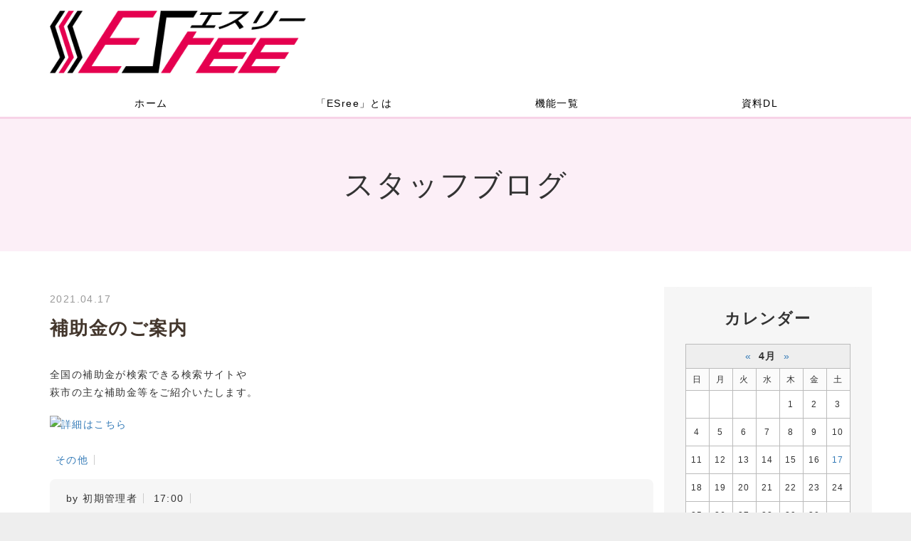

--- FILE ---
content_type: text/html; charset=UTF-8
request_url: http://esree.net/blog/2021/04/21755/
body_size: 21205
content:
<!DOCTYPE html PUBLIC "-//W3C//DTD XHTML 1.0 Transitional//EN" "http://www.w3.org/TR/xhtml1/DTD/xhtml1-transitional.dtd">
<html xmlns="http://www.w3.org/1999/xhtml" xml:lang="ja" lang="ja">
<head><!-- Global site tag (gtag.js) - Google Analytics -->
<script async src="https://www.googletagmanager.com/gtag/js?id=UA-129802553-1"></script>
<script>
  window.dataLayer = window.dataLayer || [];
  function gtag(){dataLayer.push(arguments);}
  gtag('js', new Date());

  gtag('config', 'UA-129802553-1');
</script>
<meta name="viewport" content="width=device-width, initial-scale=1">
<meta http-equiv="Content-Type" content="text/html; charset=UTF-8" />
<meta http-equiv="Content-Script-Type" content="text/javascript" />
<meta http-equiv="Content-Style-Type" content="text/css" />
<meta http-equiv="Cache-Control" content="no-cache" />
<meta http-equiv="Pragma" content="no-cache" />
<meta name="robots" content="INDEX,FOLLOW" />
<title>補助金・助成金情報 | 松陰堂 | 山口県 萩市 長門市 福岡県 全国</title>
<meta name="description" content="萩市や、全国の補助金・助成金情報をわかりやすくまとめたサイト「補助金ポータル」などの紹介です。
" />
<meta name="keywords" content="補助金,助成金,中小企業,萩市" />


<!-- bootstrap CSS -->
<link rel="stylesheet" href="https://maxcdn.bootstrapcdn.com/bootstrap/3.3.6/css/bootstrap.min.css" integrity="sha384-1q8mTJOASx8j1Au+a5WDVnPi2lkFfwwEAa8hDDdjZlpLegxhjVME1fgjWPGmkzs7" crossorigin="anonymous">
<link rel="stylesheet" href="//maxcdn.bootstrapcdn.com/font-awesome/4.7.0/css/font-awesome.min.css">

<!-- bootstrap - jquery(1.9.1以上必要) -->
<script src="https://ajax.googleapis.com/ajax/libs/jquery/2.1.4/jquery.min.js"></script>
<script type="text/javascript">
$.noConflict();
</script>
<!-- bootstrap - js -->
<script src="https://maxcdn.bootstrapcdn.com/bootstrap/3.3.6/js/bootstrap.min.js" integrity="sha384-0mSbJDEHialfmuBBQP6A4Qrprq5OVfW37PRR3j5ELqxss1yVqOtnepnHVP9aJ7xS" crossorigin="anonymous"></script>

<script type="text/javascript" src="../../../../_administrator/css/default/js/contents.js"></script>
<link type="text/css" rel="stylesheet" href="../../../../_templates/responsive_type06_pink1/css/style.css" />
<link type="text/css" rel="stylesheet" href="../../../../_administrator/css/default/contents_parts_2017.css" />
<link href="../../../../_administrator/css/lightbox.css" rel="stylesheet" type="text/css" media="screen" />
<script type="text/javascript" src="../../../../_administrator/js/slibs.js"></script>
<script type="text/javascript" src="https://design.secure-cms.net/host/script/script5.js" integrity="sha384-wDZXZOZYlKSTi1fcGV6n7FzLHcpOG8wkYBRAFCA5PMT56QIw/r7/iyVfGcRim7TA" crossorigin="anonymous"></script>
<script type="text/javascript">jQuery.noConflict();</script>
<script type="text/javascript" src="../../../../_administrator/js/common.js"></script>
<link href="../../../../_administrator/css/lightbox_2.css" rel="stylesheet" type="text/css" media="screen" />
<meta http-equiv="Content-Security-Policy" content="upgrade-insecure-requests">
<link href="../../../../_administrator/css/default/alert.css" rel="stylesheet" type="text/css" />
<link href="../../../../_administrator/css/index.php?from=login" rel="stylesheet" type="text/css" />
<script type="text/javascript" defer="defer" async="async" src="../../../../_administrator/js/llibs.js"></script>
<link href="../../../../_templates/_modules/blog/css/blog-entry.css" rel="stylesheet" type="text/css" />
<link href="../../../../_templates/_modules/blog/css/blog.css" rel="stylesheet" type="text/css" />
<link href="../../../../_templates/_modules/blog_calendar/css/blog_calendar.css" rel="stylesheet" type="text/css" />
<link href="../../../../_templates/_modules/blog_recent/css/blog_recent.css" rel="stylesheet" type="text/css" />
<link rel="shortcut icon" href="../../../../favicon.ico?f=1765661296" type="image/vnd.microsoft.icon">
<link rel="icon" href="../../../../favicon.ico?f=1765661296" type="image/vnd.microsoft.icon">
<link rel="alternate" type="application/rss+xml" title="スタッフブログ RSS 1.0" href="../../../../blog/feed/rss10/" />

<script type="text/javascript" src="../../../../_templates/responsive_type06_pink1/js/pagetop.js"></script>
<script>get_cookie_banner_settings();</script>
<!-- User Heat Tag -->
<script type="text/javascript">
(function(add, cla){window['UserHeatTag']=cla;window[cla]=window[cla]||function(){(window[cla].q=window[cla].q||[]).push(arguments)},window[cla].l=1*new Date();var ul=document.createElement('script');var tag = document.getElementsByTagName('script')[0];ul.async=1;ul.src=add;tag.parentNode.insertBefore(ul,tag);})('//uh.nakanohito.jp/uhj2/uh.js', '_uhtracker');_uhtracker({id:'uhtnlBnoA9'});
</script>
<!-- End User Heat Tag --></head>
<body id="bootstrap_template" class="column2">
<div id="wrapper">

<!-- ************************************************** id="header"  ************************************************** -->
    <div id="header">
        <div class="container">
         <div id="siteTitle"><a href="../../../../">ホームページ制作なら!Esree(エスリー)</a></div>
       <div><div class="freeParts">
    <div class="box">
        <div class="boxTop">
            <div class="boxBottom">
                <div><p><a href="http://esree.net/"><img src="../../../../images/top/ESree_rogo.png" width="360" height="88" alt="ホームページ制作ツール「ESree（エスリー）」" /></a></p></div>            </div>
        </div>
    </div>
</div>
<nav class="navbar navbar-fixed-top navbar-inverse">
<div class="navbar-header">
<button type="button" class="navbar-toggle collapsed" data-toggle="collapse" data-target="#hearderNav10" aria-expanded="false">
<span class="icon-bar"></span>
<span class="icon-bar"></span>
<span class="icon-bar"></span>
</button>
</div>
<div class="collapse navbar-collapse" id="hearderNav10">
<ul class="nav navbar-nav"><li class="menu-level-0"><a class="menu  " href="../../../../" target="_self">ホーム</a></li><li class="menu-level-0"><a class="menu  " href="../../../../points/" target="_self">「ESree」とは</a></li><li class="menu-level-0"><a class="menu  " href="../../../../function/" target="_self">機能一覧</a></li><li class="menu-level-0"><a class="menu  " href="../../../../doc/" target="_self">資料DL</a></li></ul></div><!-- /.navbar-collapse -->
</nav>
</div>
        </div>
    </div>
<!-- ************************************************** // id="header" ************************************************** -->

<div id="upper">
<div class="container  ">
</div>
</div>

<!-- ************************************************** id="container" ************************************************** -->
<div id="container">
<div class="container">

<div class="row">
<!-- ************************************************** id="contents" ************************************************** -->
<div id="contents" class="col-lg-9 col-md-8 col-sm-7 col-xs-12">

<div id="main">

<div class="box blogIndividual">
<h1>スタッフブログ</h1>
    <div class="blogIndividualBox">
        <!-- エントリー詳細 -->
        <div class="blogEntry">
            <p class="topicDate">
                
                2021.04.17                        </p>
            <h2>補助金のご案内</h2>
            <div class="blogEntryBody"><div><p>全国の補助金が検索できる検索サイトや<br />
萩市の<span style="letter-spacing: 1.4px;">主な</span>補助金等をご紹介いたします。</p>
<p><a href="https://p333.info/subsidy/"><img src="../../../../images/button1.jpg" alt="詳細はこちら" width="250" height="55" /></a></p></div></div>
                                                <div class="entryCategory">
                <ul class="clearfix">
                <li title="その他"><a href="../../../../blog/category/28502/">その他</a></li>                </ul>
            </div>            <div class="entryFooter">
                <ul class="clearfix">
                <li class="entryAuthor">by <span>初期管理者</span></li>
                <li class="entryCreated">17:00</li>
                                                </ul>
            </div>
        </div>
        <!-- // エントリー詳細 -->
        
        <!-- 関連記事 -->
                                    <div>
                    
                </div>
                        
        <!-- // 関連記事 -->

        <!-- トラックバック -->
                <!-- // トラックバック -->

        <!-- コメント -->
                <!-- // コメント -->
    
        <!-- コメントフォーム -->
                <div class="pageLink">
            <ul class="clearfix">
            <li class="prevBu"><a href="../../../../blog/2021/01/21754/">&laquo;&nbsp;<span class="linkTxt">手書き書類を電子化！</span></a></li>            <li class="mainBu"><a href="../../../../blog/">main</a></li>
            <li class="nextBu"><a href="../../../../blog/2021/05/21756/"><span class="linkTxt">WEBサイト制作事例【萩商工会議所青年部 様】</span>&nbsp;&raquo;</a></li>            </ul>
        </div>
        <!-- // コメントフォーム -->
        
    </div>
    
</div></div>

<div id="bottom">
</div>

</div>
<!-- ************************************************** // id="contents" ************************************************** -->

<!-- ************************************************** id="side"  ************************************************** -->
<div id="side" class="col-lg-3 col-md-4 col-sm-5 col-xs-12">
<div class="block  ">








<div class="blogCalendar">
    <div class="box">
        <div class="boxTop">
            <div class="boxBottom">
                                            <h3>カレンダー</h3>
                                                                                                                                                                 <div class="calendarBox"><table width="100%" class="calendar">

<tr><th align="center" colspan="7"><span class="prev"><a href="../../../../blog/2021/03/" title="">&laquo;</a></span>4月<span class="next"><a href="../../../../blog/2021/05/" title="">&raquo;</a></span>
</th></tr>
<tr class="week-label">
<td class="sun">日</td>
<td class="wday">月</td>
<td class="wday">火</td>
<td class="wday">水</td>
<td class="wday">木</td>
<td class="wday">金</td>
<td class="sat">土</td>
</tr>

<tr><td>&nbsp;</td><td>&nbsp;</td><td>&nbsp;</td><td>&nbsp;</td><td class="weekday">1</td>
<td class="weekday">2</td>
<td class="sat">3</td>
</tr>
<tr><td class="sun">4</td>
<td class="weekday">5</td>
<td class="weekday">6</td>
<td class="weekday">7</td>
<td class="weekday">8</td>
<td class="weekday">9</td>
<td class="sat">10</td>
</tr>
<tr><td class="sun">11</td>
<td class="weekday">12</td>
<td class="weekday">13</td>
<td class="weekday">14</td>
<td class="weekday">15</td>
<td class="weekday">16</td>
<td class="sat"><a href="../../../../blog/2021/04/#date-2021-04-17">17</a></td>
</tr>
<tr><td class="sun">18</td>
<td class="weekday">19</td>
<td class="weekday">20</td>
<td class="weekday">21</td>
<td class="weekday">22</td>
<td class="weekday">23</td>
<td class="sat">24</td>
</tr>
<tr><td class="sun">25</td>
<td class="weekday">26</td>
<td class="weekday">27</td>
<td class="weekday">28</td>
<td class="weekday holiday">29</td>
<td class="weekday">30</td>
<td>&nbsp;</td></tr>
</table>
</div>
            </div>
        </div>
    </div>
</div><div class="blogMonthly">
    <div class="box">
        <div class="boxTop">
            <div class="boxBottom">
                                            <h3><a href="../../../../blog/archives">アーカイブ</a></h3>
                                                                                                                                                                <div class="blogMonthlyList">
                    <ul>
                        <li class="year-2021">
                            <a href="../../../../blog/2021/08/">2021年08月(5)</a>
                        </li><li class="year-2021">
                            <a href="../../../../blog/2021/05/">2021年05月(1)</a>
                        </li><li class="year-2021">
                            <a href="../../../../blog/2021/04/">2021年04月(1)</a>
                        </li><li class="year-2021">
                            <a href="../../../../blog/2021/01/">2021年01月(1)</a>
                        </li><li class="year-2020">
                            <a href="../../../../blog/2020/12/">2020年12月(1)</a>
                        </li><li class="year-2020">
                            <a href="../../../../blog/2020/10/">2020年10月(3)</a>
                        </li><li class="year-2020">
                            <a href="../../../../blog/2020/09/">2020年09月(1)</a>
                        </li>                    </ul>
                </div>
            </div>
        </div>
    </div>
</div>            <div class="blogRecent">
        <div class="box">
        <div class="boxTop">
            <div class="boxBottom">
                                            <h3>最近のエントリー</h3>
                                                                                                                                                                                                    <div class="blogRecentList">
                            <ul>
                                <li><a href="../../../../blog/2021/08/21761/" title="【初心者向け】今すぐできる SEO対策 その5">【初心者向け】今すぐできる SEO対策 その5</a></li><li><a href="../../../../blog/2021/08/21760/" title="【初心者向け】今すぐできる SEO対策 その4">【初心者向け】今すぐできる SEO対策 その4</a></li><li><a href="../../../../blog/2021/08/21759/" title="【初心者向け】今すぐできる SEO対策 その3">【初心者向け】今すぐできる SEO対策 その3</a></li><li><a href="../../../../blog/2021/08/21758/" title="【初心者向け】今すぐできる SEO対策 その2">【初心者向け】今すぐできる SEO対策 その2</a></li><li><a href="../../../../blog/2021/08/21757/" title="【初心者向け】今すぐできる SEO対策 その1">【初心者向け】今すぐできる SEO対策 その1</a></li>                            </ul>
                        </div>
                                                    <div class="blogRecentLink"><a href="../../../../blog/">過去一覧を見る</a></div>
            </div>
        </div>
    </div>
</div>
<div class="blogCategory">
    <div class="box">
        <div class="boxTop">
            <div class="boxBottom">
                                            <h3>カテゴリーリスト</h3>
                                                                                                                                                                <div class="blogCategoryList">
                <ul><li><a href="../../../../blog/category/28500/">便利ツール(5)</a></li><li><a href="../../../../blog/category/28501/">ESreeについて(1)</a></li><li><a href="../../../../blog/category/28503/">制作事例(1)</a></li><li><a href="../../../../blog/category/28502/">その他(6)</a></li></ul>                </div>
            </div>
        </div>
    </div>
</div><div class="blogFeed">
    <div class="box">
        <div class="boxTop">
            <div class="boxBottom">
                                            <h3>フィード</h3>
                                                                                                                                                                <div class="blogFeedList">
                    <ul>
                        <li><a href="../../../../blog/feed/rss10/">RSS</a></li>
                    </ul>
                </div>
            </div>
        </div>
    </div>
</div><div class="blogSearch">
    <div class="box">
        <div class="boxTop">
            <div class="boxBottom">
                                            <h3>ブログ内検索</h3>
                                                                                                                                                                <form action="../../../../blog/search/" method="POST" class="clearfix">
                    <input type="hidden" name="do" value="search" />                    <input type="text" class="blogSearchText" name="w" />                    <div class="searchLink"><input type="submit" value="検索" id="search-button" class="blogSearchTextBu" title="検索" /></div>
                </form>
            </div>
        </div>
    </div>
</div></div>
</div>
<!-- ************************************************** // id="side" ************************************************** -->
</div><!-- //class="row" -->

</div><!-- //class="container" -->
</div><!-- //id="container" -->

<!-- ************************************************** // id="container" ************************************************** -->

<!-- id="topicpath" -->
<div id="topicpath">
<div class="container">
<ol class="breadcrumb"><li id="topicpathFirst"><a href="../../../../">ホーム</a></li><li><a href="../../../../blog/">スタッフブログ</a></li><li>補助金のご案内</li></ol></div>
</div>
<!-- // id="topicpath" -->


<!-- ************************************************** id="opt" ************************************************** -->
<div id="opt" class="clearfix">
<div class="container">
<div class="row">
<div class="col-sm-6 col-xs-12">

<div id="opt1">
</div>

</div>
<div class="col-sm-6 col-xs-12">

<div id="opt2">
</div>

</div>

</div>

</div>

<div id="opt3">







<div class="naviBox opt3Navi">
    <div class="box">
        <div class="boxTop">
            <div class="boxBottom navigation-footer">
                <ul><li class="menu-level-0"><a class="menu " href="../../../../points/" target="_self">POINTS</a><ul><li class="menu-level-1"><a class="menu " href="../../../../points/" target="_self">「ESree」とは</a></li><li class="menu-level-1"><a class="menu " href="../../../../points/faq/" target="_self">よくあるご質問</a></li></ul></li><li class="menu-level-0"><a class="menu " href="../../../../function/" target="_self">FUNCTION</a><ul><li class="menu-level-1"><a class="menu " href="../../../../function/" target="_self">機能一覧</a></li><li class="menu-level-1"><a class="menu " href="../../../../function/#operating" target="_self">動作環境</a></li></ul></li><li class="menu-level-0"><a class="menu " href="../../../../plan/" target="_self">PRICE</a><ul><li class="menu-level-1"><a class="menu " href="../../../../plan/" target="_self">料金プラン</a></li></ul></li><li class="menu-level-0"><a class="menu " href="../../../../tips/" target="_self">TIPS</a></li><li class="menu-level-0"><a class="menu " href="../../../../contact/" target="_self">CONTACT</a><ul><li class="menu-level-1"><a class="menu " href="../../../../contact/privacypolicy/" target="_self">プライバシーポリシー</a></li><li class="menu-level-1"><a class="menu " href="../../../../contact/cookiepolicy/" target="_self">クッキーポリシー</a></li><li class="menu-level-1"><a class="menu " href="../../../../contact/transaction/" target="_self">特定商取引に関する表示</a></li></ul></li></ul>            </div>
        </div>
    </div>
</div>
</div>

</div>
<!-- ************************************************** // id="opt" ************************************************** -->

<div class="pageTop clearfix">
<div class="container">
<a href="#header">Back to top</a>
</div>
</div>

<!-- ************************************************** id="footer" ************************************************** -->
<div id="footer" class="clearfix">
<div class="container">
<div class="row">

<div class="col-sm-8 col-xs-12  ">
            <div class="freeParts">
    <div class="box">
        <div class="boxTop">
            <div class="boxBottom">
                <div>
<div class="companyInfo">
<div>
<p style="text-align: left;"><span style="font-size: large;"><span style="color: rgb(255, 0, 255);"><a href="https://p333.info/" target="_blank" rel="noopener"><span style="color: rgb(209, 18, 123);">松陰堂有限会社</span></a></span></span></p>
</div>
<div><p style="text-align: left;">〒758-0034 山口県萩市熊谷町63</p></div>
</div>
</div>            </div>
        </div>
    </div>
</div></div>

<div class="col-sm-4 col-xs-12">
<address><span>Copyright (C) ESree All Rights Reserved.</span></address>
</div>

</div>
</div>
</div>
<!-- ************************************************** // id="footer" ************************************************** -->


</div><!-- // id="wrapper" -->
<div id="published" style="display:none">&nbsp;</div></body>
</html>

--- FILE ---
content_type: text/css
request_url: http://esree.net/_templates/responsive_type06_pink1/css/layout.css
body_size: 23893
content:
@charset "utf-8";

/* ---------------------------------------------------------------------------------------- 
	#header
---------------------------------------------------------------------------------------- */
#header {
	position: relative;
}
#header .container {
	margin-top: 5px;
}
#header .container_fluid {
	margin-top: 0px;
}

/* スマホ以外 */
@media (min-width: 768px) {
	#header .container {
		margin-top: 0;
	}
}


/* -------------------------------------
 * メニューバー（全幅）
 * ---------------------------------- */
#header .container_fluid .box {
	margin-bottom: 0px;
}
#header .container_fluid nav {
	border-radius: 0;
}


/* -------------------------------------
 * メニューバー（固定幅）
 * ---------------------------------- */
#header nav .container {
	margin-top: 0;
}


/* -------------------------------------
 * メニューバー（スマホ）
 * ---------------------------------- */
@media (max-width: 767px) {
    .navbar-collapse {
        border-top-width: 0px;
    }
    #header .navbar-fixed-top .navbar-collapse {
      max-height: calc(100vh - 50px);
    }
}



/* ---------------------------------------------------------------------------------------- 
	#footer
---------------------------------------------------------------------------------------- */
#footer {
	padding: 20px 0px 0px 0px;
}
#footer address {
	margin-bottom: 0px;
}


/* -------------------------------------
 * フッターリンク
 * ---------------------------------- */


/* -------------------------------------
 * フッター サイト内検索
 * ---------------------------------- */
#footer .siteSearch h2 {
	display: none;
}


/* -------------------------------------
 * ページの先頭へ
 * ---------------------------------- */
.pageTop {
	padding: 5px 0;
	text-align: center;
}

.pageTop a {
	font-weight: normal;
}

.pageTop a:before {
	display: inline-block;
	margin-right: 10px;
	padding: 0 1px 3px 2px;
	border-radius: 2px;
	font-family: FontAwesome;
	content: "\f077";
	line-height: 1;
}

/* スマホ以外 */
@media (min-width: 768px) {
	.pageTop {
		display: none;
		padding: 0;
	}
	.pageTop a {
		position: fixed;
		right: 20px;
		bottom: 20px;
		display: block;
		width: 50px;
		height: 50px;
		font-size: 24px;
		opacity: 0.6;
		overflow: hidden;
		transition: 0.5s linear;
		-moz-transition: 0.5s linear;
		-webkit-transition: 0.5s linear;
		-o-transition: 0.5s linear;
		-ms-transition: 0.5s linear;
		z-index: 9999;
	}
	.pageTop a:hover {
		opacity: 0.2;
	}
	.pageTop a:before {
		width: 50px;
		height: 50px;
		margin: 0;
		padding: 3px 3px 8px 7px;
		border-radius: 4px;
		font-size: 40px;
	}
}


/* ---------------------------------------------------------------------------------------- 
	Copyright
---------------------------------------------------------------------------------------- */
address {
	text-align: center;
	margin-bottom: 0px;
	font-size: 75%;
}



/* ---------------------------------------------------------------------------------------- 
	サイドバー（column2.htm）
---------------------------------------------------------------------------------------- */


/* -------------------------------------
 * 枠
 * ---------------------------------- */


/* -------------------------------------
 * サイドメニュー
 * ---------------------------------- */


/* ---------------------------------------------------------------------------------------- 
	共通
---------------------------------------------------------------------------------------- */

/* -------------------------------------
 * モバイルアクセス時の表示切替ボタン
 * ---------------------------------- */
#cmsMobileButton {
	display: none;
}


/* -------------------------------------
 * ページリンク
 * ---------------------------------- */
.pageLink {
	margin: 15px 0;
	text-align: center;
}
.pageLink ul {
	display: flex;
	margin: 0;
	padding: 0;
}
.pageLink li {
    display: inline-block;
	flex-basis: 33.333%;
    padding-left: 8px;
    padding-right: 8px;
	line-height: 1em;
	text-align: center;
}
.pageLink li:before {
	display: none !important;
}
.pageLink li.prevBu {
	text-align: left;
}
.pageLink li.mainBu {
	margin-left: 33.333%;
}
.pageLink li.prevBu + li.mainBu {
	margin-left: 0;
}
.pageLink li.nextBu {
	text-align: right;
}

@media screen and (max-width: 767px) {
	.pageLink li {
	    padding-left: 4px;
	    padding-right: 4px;
	}
}


/* -------------------------------------
 * ぱんくずリスト
 * ---------------------------------- */
.breadcrumb {
	background: none;
	margin-bottom: 0px;
	text-align: right;
}
.breadcrumb > li + li: : before {
    content: " > ";
}



/* ---------------------------------------------------------------------------------------- 
	モジュール
---------------------------------------------------------------------------------------- */

/* -------------------------------------
 * モジュール共通
 * ---------------------------------- */

.topicsListBox,
.blogArchiveList dl,
.albumListBox {
	margin-bottom: 15px;
	padding-bottom: 15px;
	border-bottom: 1px dotted;
}

#side #businessCalendar h2,
#opt #businessCalendar h2 {
	margin-bottom: 25px;
	font-size: 157.14%;
}

/* アーカイブタイトル
--------------------------------------*/

.blogMonthlArchivesBox h2,
.blogCategoryArchives h2 {
	font-size: 142.85%;
}
.blogMonthlArchivesBox h2:before,
.blogCategoryArchives h2:before {
	display: none !important;
}

/* 一覧の記事タイトル
--------------------------------------*/

.topicsListBox h2,
.blogArchiveList dl dd,
.albumText .albumDate + h4,
.topicsDigestBox h4,
#bottom .topicsDigestBox h3 {
	padding: 0 0 0 10px;
	margin-bottom: 5px;
	border-left: 3px solid;
	font-size: 128.57%;
	font-weight: bold;
	text-align: left;
}
.topicsListBox h2:before {
	display: none !important;
}

#upper .topicsListBox h2,
#upper .blogArchiveList dl dd,
#upper .albumText .albumDate + h3,
#upper .topicsDigestBox h3 {
	font-size: 100%;
	font-weight: 500;
	text-align: left;
}

@media (min-width: 768px) {
	.column2 #side .topicsListBox h2,
	.column2 #side .blogArchiveList dl dd,
	.column2 #side .albumText .albumDate + h4,
	.column2 #side .topicsDigestBox h4 {
		font-size: 100%;
	}
}


/* 下に本文がある時の記事タイトル
--------------------------------------*/

.topicsArticle .topicDate + h2,
.blogEntryList p.topicDate + h2,
.blogIndividualBox p.topicDate + h2,
.blogMonthlArchivesList p.topicDate + h3,
.blogCategoryArchivesList p.topicDate + h3,
.blogMonthlArchivesBox p.topicDate + h3,
.blogCategoryArchives p.topicDate + h3,
.blogSearchList p.topicDate + h3 {
	margin-top: 10px;
	padding-top: 0;
	padding-left: 0 !important;
	font-size: 185.74%;
	font-weight: bold;
}
.topicsArticle .topicDate + h2:before,
.topicDigestText p.topicDate + h3:before,
.blogEntryList p.topicDate + h2:before,
.blogIndividualBox p.topicDate + h2:before,
.blogMonthlArchivesList p.topicDate + h3:before,
.blogCategoryArchivesList p.topicDate + h3:before,
.blogMonthlArchivesBox p.topicDate + h3:before,
.blogCategoryArchives p.topicDate + h3:before,
.blogSearchList p.topicDate + h3:before {
	display: none !important;
}



/* 日付
--------------------------------------*/

.topicDate,
.blogArchiveList dt,
.eventArticle p.eventDate,
.albumList .albumListBox .albumDate,
.albumDate {
    color: rgb(153, 153, 153);
	margin-bottom: 5px;
	margin-top: 5px;
	font-weight: normal;
}

.topicsArticle .topicDate,
.blogEntryList p.topicDate,
.blogIndividualBox p.topicDate,
.blogMonthlArchivesList p.topicDate,
.blogCategoryArchivesList p.topicDate,
.eventArticle p.eventDate {
	text-align: center;
	margin-bottom: 0;
}

.eventArticle p.eventDate,
.albumList .albumListBox .albumDate,
.albumDate {
	font-size: 100% !important;
	margin-bottom: 5px !important;
}


@media (min-width: 768px) {
	.eventArticle p.eventDate {
		margin-bottom: 0 !important;
	}
	.column2 .topicDate,
	.column2 .eventArticle p.eventDate {
		text-align: left !important;
	}
	#side .topicDate,
	#opt .topicDate {
		font-size: 87.5%;
	}
}


/* リスト飾り
--------------------------------------*/

.fontSize ul li:before,
.entryCategory li:before,
.entryFooter li:before,
ul.thumbs li:before {
	display: none !important;
}


/* 戻るボタン
--------------------------------------*/

.topicsArticle .pageLink {
	text-align: left;
}


/* 一覧ボタン
--------------------------------------*/

.topicDigestLink,
.blogRecentLink,
.searchLink {
	text-align: center;
}

.searchLink {
	margin-top: 15px;
}

.topicDigestLink a,
.blogRecentLink a,
#wrapper #upper input[type="submit"],
#wrapper #bottom input[type="submit"],
#wrapper #side input[type="submit"],
#wrapper #right input[type="submit"],
#wrapper #opt input[type="submit"] {
	display: inline-block;
	margin: 0 auto;
	padding: 5px 15px;
	border-radius: 30px;
	font-size: 87.5%;
}

.topicDigestLink a,
.blogRecentLink a,
input[type="submit"] {
	transition: 0.5s linear;
	-moz-transition: 0.5s linear;
	-webkit-transition: 0.5s linear;
	-o-transition: 0.5s linear;
	-ms-transition: 0.5s linear;
}
.top #side .topicDigestLink a,
.top #side .blogRecentLink a,
.top #wrapper #side input[type="submit"],
.top #side .btn02 {
	border: 1px solid;
}

.topicDigestLink a:hover,
.blogRecentLink a:hover,
input[type="submit"]:hover,
.top #side .btn02:hover {
	text-decoration: none;
	opacity: 0.6;
}
.top #side .topicDigestLink a:hover,
.top #side .blogRecentLink a:hover,
.top #wrapper #side input[type="submit"]:hover {
	opacity: 1;
}

/* スマホ以外 */
@media (min-width: 768px) {
	.top #upper .topicDigestLink a,
	.top #upper .blogRecentLink a,
	.top #wrapper #upper input[type="submit"] {
		margin-top: 20px
	}
}


/* -------------------------------------
 * トピックス
 * ---------------------------------- */

.topicsArticleBox .topicsArticleBody {
	margin-top: 15px;
}

.topicsArticle .topicsArticlePhoto {
	text-align: center;
}

.topicsDigestBox {
	margin-bottom: 20px;
}

.topicsListBox h2 + p,
.topicsDigestBox h3 + p,
.topicsDigestBox h4 + p {
	margin-top: 10px;
	margin-bottom: 0;
}
#upper .topicDigestText h3 + p {
	display: none;
}
#bottom .topicDigestText p.topicDate + h3 {
	padding-left: 10px;
}

.topicDigestImgOn .topicDigestText {
	display: inline-block;
	width: 78%;
	padding-right: 20px;
}

.topicDigestImgOn .topicDigestPhoto {
	display: inline-block;
	width: 20%;
	padding-top: 35px;
	vertical-align: top;
}

.top #side .topicsDigestBox > div,
.top #right .topicsDigestBox > div {
	height: 100%;
	padding: 20px;
}
.top #side .topicsDigestBox h4,
.top #right .topicsDigestBox h4 {
	margin: 0;
	padding: 0;
	border: none;
	font-size: 100%;
	font-weight: 500;
}
.top #side .topicsDigestBox h4 + p,
.top #right .topicsDigestBox h4 + p {
	display: none;
}
.top #side .topicDigestImgOn,
.top #right .topicDigestImgOn {
	display: flex;
	flex-direction: column;
}
.top #side .topicDigestImgOn .topicDigestText,
.top #right .topicDigestImgOn .topicDigestText {
	order: 2;
	width: 100%;
	padding: 0;
}
.top #side .topicDigestImgOn .topicDigestPhoto,
.top #right .topicDigestImgOn .topicDigestPhoto {
	order: 1;
	width: 100%;
	padding: 0;
	margin-bottom: 15px;
	overflow: hidden;
}
.top #side .topicDigestImgOn .topicDigestPhoto img,
.top #right .topicDigestImgOn .topicDigestPhoto img {
	width: 100%;
}

/* スマホ以外 */
@media (min-width: 768px) {
	.top #upper .topicsDigestBox {
		margin-bottom: 0;
	}
	.top #side .topicsDigest .boxBottom,
	.top #right .topicsDigest .boxBottom {
		display: flex;
		flex-wrap: wrap;
		margin-left: -15px;
		margin-right: -15px;
	}
	.top #side .topicsDigest h3,
	.top #right .topicsDigest h3,
	.top #side .topicsDigest .topicDigestLink,
	.top #right .topicsDigest .topicDigestLink {
		width: 100%;
	}
	.top #side .topicsDigestBox,
	.top #right .topicsDigestBox {
		padding: 0 15px;
	}
	#side .topicDigestImgOn .topicDigestPhoto {
		padding-top: 10px;
	}
}

/* タブレット */
@media (min-width: 768px) and (max-width: 991px) {
	.top #side .topicsDigestBox,
	.top #right .topicsDigestBox {
		width: 50%;
	}
}

/* PC */
@media (min-width: 992px) and (max-width: 1199px) {
	.top #side .topicsDigestBox,
	.top #right .topicsDigestBox {
		width: 25%;
	}
}

/* PC（ワイド） */
@media (min-width: 1200px) {
	.top #side .topicsDigestBox,
	.top #right .topicsDigestBox {
		width: 25%;
	}
	.top #side .topicDigestImgOn .topicDigestPhoto,
	.top #right .topicDigestImgOn .topicDigestPhoto {
		height: 145px;
	}
}

/* ブログ
--------------------------------------*/


/* スマホ以外 */
@media (min-width: 768px) {
	.topicsListBox .topicDigestImgOn .topicDigestPhoto {
		max-width: 50%;
	}
	.column2 .topicsArticle .topicsArticlePhoto {
		text-align: left;
	}
	.column2 #side .topicDigestImgOn .topicDigestText {
		width: 100%;
		padding-right: 0;
	}
	.column2 #side .topicDigestImgOn .topicDigestPhoto {
		width: 100%;
	}
	.column2 #side .topicDigestText h4 + p {
		margin-top: 10px;
		font-size: 87.5%;
		line-height: 1.2;
	}
	#upper .topicDigestText {
		display: flex;
	}
	#upper .topicDigestImgOn .topicDigestText {
		float: left;
	}
	#upper .topicDigestText .topicDate {
		white-space: nowrap;
		padding-right: 15px;
	}
	#upper .topicDigestText h3 {
		font-weight: 500;
	}
	#upper .topicDigestText h3,
	#upper .topicDigestText p {
		margin: 0 0 15px;
		padding: 0;
		line-height: 1.6;
	}
}



/* -------------------------------------
 * ブログ
 * ---------------------------------- */
.blogEntry,
.blogCategoryArchivesList,
.blogMonthlArchivesList,
.blogSearchList {
	margin-bottom: 50px;
}

/* 日付 */

/* 記事本文 */
.blogEntryBody p {
	line-height: 180%;
}

/* 続きを読む */
.pageMore {
	margin-bottom: 20px;
	padding-top: 0;
}

/* 記事情報・記事カテゴリー */
.entryCategory ul {
	padding-top: 10px;
	padding-left: 0px;
}
.entryFooter ul {
	padding: 15px;
	border-radius: 8px;
}

.entryCategory > b {
	display: inline-block;
	padding-top: 10px;
    padding-left: 8px;
}
.entryFooter ul li,
.entryCategory ul li {
    display: inline-block;
    padding-left: 8px;
    padding-right: 8px;
	border-right: 1px solid #ccc;
	line-height: 1em;
}
.entryFooter ul li: last-child,
.entryCategory ul li: last-child {
	border-right: 0px;
}

/* トラックバック欄/コメント欄 */
.blogTrackbacksName li,
.blogCommentsName li {
    display: inline-block;
    padding-left: 8px;
    padding-right: 8px;
	border-right: 1px solid #ccc;
	line-height: 1em;
}
.blogTrackbacksName li: last-child,
.blogCommentsName li: last-child {
	border-right: 0px;
}

/* コメントフォーム */
.blogCommentsName ul {
	padding-top: 10px;
	padding-bottom: 10px;
	padding-left: 0px;
	margin: 0 0 15px;
	border-bottom: 1px dotted #ccc;

}

/* RSS */
.blogFeedList li:before {
	top: 0 !important;
	background-color:  transparent !important;
	font-family: FontAwesome;
	content: "\f143" !important;
}


/* pc */


/* -------------------------------------
	ブログ内検索・サイト内検索
 * ---------------------------------- */
.blogSearch form,
.siteSearch form {
    border-collapse: separate;
    position: relative;
}

.siteSearch h2,
.siteSearch h3 {
	display: none;
}

/* スマホ以外 */
@media (min-width: 768px) {
	input.siteSearchText,
	input.blogSearchText {
		display: inline-block;
		width: calc(100% - 75px);
	}

	.blogSearch form .searchLink,
	.siteSearch form .searchLink {
		display: inline-block;
		width: 65px;
		margin-top: 0;
		text-align: right;
	}
}


/* -------------------------------------
 * カレンダー
 * ---------------------------------- */
table.calendar {
	width: 100%;
	margin: 5px 0;
}
table.calendar th {
	text-align: center;
	padding: 4px;
	font-size: 100% !important;
}
table.calendar th span {
	padding-left: 10px;
	padding-right: 10px;
}
table.calendar td {
	text-align: center;
	padding-left: 0;
	padding-right: 0;
	padding-top: 8px;
	padding-bottom: 8px;
	font-size: 87.5% !important;
}
table.calendar tr.week-label td {
	padding-left: 0;
	padding-right: 0;
	padding-top: 4px;
	padding-bottom: 4px;
}
table.calendar tr.week-label td.sun,
table.calendarTable tr.week-label th.sun {
}
table.calendar tr.week-label td.sat,
table.calendarTable tr.week-label th.sat {
}
table.calendar tr td.hol a {
	font-weight: bold;
	text-decoration: underline;
}
table.calendar td.closed {
	background-size: 10px 10px !important;
	background-repeat: repeat !important;
	background-position: left top !important;
}

/* スマホ以外 */
@media (min-width: 768px) {
	.calenderBody,
	#calendar-area {
		display: flex;
		justify-content: space-between;
		flex-wrap: wrap;
	}
	.column2 #side .calenderBody,
	.column2 #side #calendar-area {
		display: block;
	}
	.calenderBody table,
	#calendar-area table {
		flex: 1;
		display: block;
		align-self: flex-start;
		width: auto;
		min-width: auto;
		max-width: none;
		margin-left: 15px;
		margin-right: 15px;
		border-bottom: 1px solid;
	}
	.column2 #side .calenderBody table,
	.column2 #side #calendar-area table {
		width: 100%;
		margin-left: 0;
		margin-right: 0;
	}
	#opt .row .calenderBody table,
	#opt .row #calendar-area table {
		margin-left: 5px;
		margin-right: 5px;
	}
	.calenderBody table:nth-of-type(1),
	#calendar-area table:nth-of-type(1) {
		margin-left: 0 !important;
	}
	.calenderBody table:nth-last-of-type(1),
	#calendar-area table:nth-last-of-type(1) {
		margin-right: 0 !important;
	}
	.calenderBody thead,
	#calendar-area thead, 
	.calenderBody tbody,
	#calendar-area tbody, 
	.calenderBody tr,
	#calendar-area tr, 
	.calenderBody th,
	#calendar-area th, 
	.calenderBody td,
	#calendar-area td {
		display: block;
	}
	.calenderBody tr,
	#calendar-area tr {
		display: flex;
		border: 1px solid;
		border-bottom: none;
	}
	.calenderBody th,
	#calendar-area th, 
	.calenderBody td,
	#calendar-area td {
		flex: 1;
		height: auto !important;
		border: none;
	}
	.calenderBody td,
	#calendar-area td {
		border-right: 1px solid;
	}
	.calenderBody tr td:last-child,
	#calendar-area tr td:last-child {
		border: none;
	}
	.businessCalendarBody div {
		width: 100%;
	}
}
/*IE11*/  
@media all and (-ms-high-contrast:none) {
  *::-ms-backdrop, .calenderBody, #calendar-area {
	  display: block;
	}
}
/*IE10以下*/  
@media all {
	.calenderBody, #calendar-area {  
		display: block\9;  
	}  
}


/* -------------------------------------
 * イベント
 * ---------------------------------- */
table.eventList .data {
	white-space: nowrap;
	text-align: right;
}
table.eventList td ul {
	list-style: outside none none;
	padding-left: 0;
}

table.eventList td ul li:before {
	left: 0;
}


/* -------------------------------------
 * アルバム
 * ---------------------------------- */

.buAlbum {
	text-align: center !important;
}
.albumListBox .albumPhoto,
.albumListBox .albumText {
	 float: left !important;
}
#bootstrap_template .albumList .albumListBox .albumPhoto {
	margin-right: 15px;
	padding: 0;
	width: 30% !important;
	border: none;
}
.albumListBox .albumText {
	width: 68% !important;
	max-width: 950px;
}
.albumListBox .albumPhoto img {
	max-width: 100% !important;
}
.albumListComment {
	margin-bottom: 50px;
}

.albumList .pageLink ul {
	display: block;	
}

.albumDetail .pageLink li {
	margin-left: 33.333%;
}
.albumDetail .pageLink li.prevBu,
.albumDetail .pageLink li.prevBu + li,
.albumDetail .pageLink li.nextBu {
	margin-left: 0;
}

.albumDetail .prevBu a:before {
	display: inline-block;
	content: "«　";
}

.albumDetail .nextBu a:after {
	display: inline-block;
	content: "　»";
}

#sl0base {
	height: 8px !important;
	border-radius: 4px;
}

#sl0slider {
	width: 12px !important;
	height: 12px !important;
	border-radius: 6px;
	top: -2px !important;
}

#galleryArea + .navigation ul.thumbs {
    display: flex;
    flex-wrap: wrap;
    justify-content: center;
}

.navigation ul.thumbs li a.thumb {
	width: 50px !important;
	height: 50px !important;
}

div.pagination a,
div.pagination span.current,
div.pagination span.ellipsis {
	margin-right: 5px !important;
	padding: 10px 15px !important;
	border: none !important;
	border-radius: 4px;
}

div.pagination span.current {
	border: none !important;
}


/* タブレット */
@media (min-width: 768px) and (max-width: 991px) {
	ul.thumbs li a.thumb {
		width: 74px !important;
		height: 74px !important;
	}
	.column2 ul.thumbs li a.thumb {
		width: 61.8333px !important;
		height: 61.8333px !important;
	}
}

/* PC */
@media (min-width: 992px) and (max-width: 1199px) {
	ul.thumbs li a.thumb {
		width: 98px !important;
		height: 98px !important;
	}
	.column2 ul.thumbs li a.thumb {
		width: 62.517px !important;
		height: 62.517px !important;
	}
}

/* PC（ワイド） */
@media (min-width: 1200px) {
	.column1 ul.thumbs li {
		margin: 8px !important;
	}
	ul.thumbs li a.thumb {
		width: 100px !important;
		height: 100px !important;
	}
	.column2 ul.thumbs li a.thumb {
		width: 88px !important;
		height: 88px !important;
	}
}

/* スマホ以外 */
@media (min-width: 768px) {
	.buAlbum {
		text-align: right !important;
	}
	.navigation ul.thumbs li a.thumb {
		width: 100px !important;
		height: 100px !important;
	}
}


/* -------------------------------------
 * メールフォーム
 * ---------------------------------- */
.mailform-table {
	margin: 0;
}

.formConfirm .pageLink ul {
	display: block;
}

#mailform_form .pageLinkBox ul li {
	padding: 0 20px;
}

.infoMessage {
	margin-top: 5px;
	font-size: 87.5%;
}

/* スマホ以外 */
@media (min-width: 768px) {
	.column2 #side form table th,
	.column2 #side form table td {
		display: inline-block;
		width: 100%;
		white-space: normal;
		border: 1px solid;
		border-bottom: none;
	}
	.column2 #side form table {
		border-bottom: 1px solid;
	}
}


/* -------------------------------------
 * サイトマップ
 * ---------------------------------- */

#footer .sitemapParts {
	margin-left: 0 !important;
}

.sitemapParts > .treeLevel0,
.sitemapParts > .treeLevel0 .treeLevel0 {
	padding-left: 0 !important;
}

.sitemapParts > .treeLevel0 > li:before {
	display: none;
}

#footer .sitemapParts ul.treeLevel0 ul.treeLevel0 > li {
	padding: 0 10px;
}

#footer .sitemapParts ul.treeLevel0 ul.treeLevel0 li {
	display: block;
	margin-left: 0 !important;
}

#footer .sitemapParts ul.treeLevel0 > li:before {
	height: 2px;
	width: 8px;
}


/* スマホ以外 */
@media (min-width: 768px) {
	#footer .sitemapParts ul.treeLevel0 ul.treeLevel0 > li {
		width: 24%;
	}
}


/* -------------------------------------
 * GoogleMap
 * ---------------------------------- */

#opt3 .container > div[id^="map"],
#opt3 .container > div[id^="EDIT-googlemap-"] {
	width: 100vw !important;
     margin-left: calc(((100vw - 100%) / 2) * -1);
     margin-right: calc(((100vw - 100%) / 2) * -1);
}
#opt3 .container #googlemap-comment {
	padding-bottom: 25px;
}




--- FILE ---
content_type: text/css
request_url: http://esree.net/_templates/responsive_type06_pink1/css/contents_parts.css
body_size: 28438
content:
@charset "utf-8";

/* ---------------------------------------------------------------------------------------- 

	ヘッダーパーツ

---------------------------------------------------------------------------------------- */

#logo {
	font-size: 180%;
	margin-bottom: 10px;
}
#logo a {
	text-decoration: none;
}
#siteDesc {
	margin-bottom: 15px;
	font-size: 80%;
}
.btn02 {
	display: inline-block;
	padding: 15px 35px;
	border: none;
	border-radius: 30px;
	font-size: 87.5%;
	line-height: 1;
	-webkit-box-shadow: 0 1px 1px rgba(0, 0, 0, .075);
	box-shadow: 0 1px 1px rgba(0, 0, 0, .075);
    transition: 0.5s linear;
    -moz-transition: 0.5s linear;
    -webkit-transition: 0.5s linear;
    -o-transition: 0.5s linear;
    -ms-transition: 0.5s linear;
}
.btn02:hover {
	-webkit-box-shadow: none;
	box-shadow: none;
	cursor: pointer;
	text-decoration: none;
}


/* 小中大ボタン */
.fontSize ul li {
	display: inline-block;
	padding: 5px 8px;
	min-width: 20px;
	min-height: 20px;
	border-radius: 4px;
	text-align: center;
	font-size: 12px;
	cursor: pointer;
}
.right .fontSize {
    margin-right: 15px;
}


/* ---------------------------------------------------------------------------------------- 

	ページの先頭へ戻る

---------------------------------------------------------------------------------------- */
.parts_other_bupageTopBox {
	text-align: right;
}



/* ---------------------------------------------------------------------------------------- 

	ページを印刷

---------------------------------------------------------------------------------------- */

.parts_other_buPrintBox {
	text-align: center;
}



/* ---------------------------------------------------------------------------------------- 

	よくある質問

---------------------------------------------------------------------------------------- */

.qaList {
	margin: 0 0 25px;
}

.qaList dl dt {
	position: relative;
	padding: 8px 0 15px 60px;
	border: none;
	background-image: none;
}
.qaList dl dt:before {
	position: absolute;
	top: 0;
	left: 0;
	padding: 5px 7px 5px 10px;
	border-radius: 4px;
	font-size: 175%;
	font-weight: normal;
	line-height: 1;
	content: "Q.";
}

.qaList dl dd {
	position: relative;
	padding: 8px 0 10px 60px;
	background-image: none;
}
.qaList dl dd:before {
	position: absolute;
	top: 0;
	left: 0;
	padding: 5px 10px;
	border-radius: 4px;
	font-size: 175%;
	line-height: 1;
	content: "A.";
}



/* ---------------------------------------------------------------------------------------- 

	リンクと説明

---------------------------------------------------------------------------------------- */

.explanList {
	margin-bottom: 25px;
	padding-bottom: 25px;
	border-bottom: 1px dotted;
}

.explanList dl {
	margin-bottom: 0;
}

.explanList dl dt {
	position: relative;
	padding-left: 15px;
	padding-bottom: 10px;
}
.explanList dl dt:before {
	position: absolute;
	top: 8px;
	left: 0;
	display: inline-block;
	height: 2px;
	width: 8px;
	content: "";
}

.explanList dl dd {
	font-size: 87.5%;
}


/* ---------------------------------------------------------------------------------------- 

	リンク

---------------------------------------------------------------------------------------- */

.parts_img_type08_box p a,
.parts_img_type09_box_01 p a,
.parts_img_type09_box_02 p a,
.parts_img_type09_box_03 p a,
.parts_img_type10_box_01 p a,
.parts_img_type10_box_02 p a,
.parts_img_type10_box_03 p a,
.parts_img_type10_box_04 p a {
	position: relative;
	display: inline-block;
	padding-left: 15px;
}

.parts_img_type08_box p a:before,
.parts_img_type09_box_01 p a:before,
.parts_img_type09_box_02 p a:before,
.parts_img_type09_box_03 p a:before,
.parts_img_type10_box_01 p a:before,
.parts_img_type10_box_02 p a:before,
.parts_img_type10_box_03 p a:before,
.parts_img_type10_box_04 p a:before {
	position: absolute;
	top: 10px;
	left: 0;
	display: inline-block;
	height: 2px;
	width: 8px;
	content: "";
}



/* ---------------------------------------------------------------------------------------- 

	線

---------------------------------------------------------------------------------------- */

.parts_text_type02,
.parts_text_type04,
.parts_text_type06,
.parts_text_type08 {
	margin: 0 0 25px;
	padding: 25px 25px 5px !important;
	border-radius: 8px;
}


/* ---------------------------------------------------------------------------------------- 

	スライダー

---------------------------------------------------------------------------------------- */
.container_skitter {
	/* レスポンシブ非対応 */
}


/* ---------------------------------------------------------------------------------------- 

	検索フォーム
---------------------------------------------------------------------------------------- */
#header .siteSearch h2 {
	display:none;
}
#header .siteSearch　{
	text-align:right;
}
#header .siteSearch .siteSearchText　{
	max-width: 200px;
}
#header .siteSearch .searchLink　{
	display: inline-block;
}


/* ---------------------------------------------------------------------------------------- 

	コンテンツパーツ共通

---------------------------------------------------------------------------------------- */

/* --------------------------------
 * サイズ
 * ------------------------------*/

.parts_h_type07_box,
.parts_h_type08_box,
.parts_h_type09_box,
.parts_h_type10_box,
.parts_h_type11_box,
.parts_h_type12_box,
.parts_h_type13_box,
.parts_h_type14_box,
.parts_img_type03_box ,
.parts_img_type04_box ,
.parts_img_type05_box ,
.parts_img_type08_box ,
.parts_img_type20_box {
	width: 50%;
}

/* 画像 */
.parts_h_type07_box div img,
.parts_h_type08_box .parts_h_type08_imgBox img,
.parts_h_type09_box.left div img,
.parts_h_type10_box.right div img,
.parts_h_type11_box.right div img,
.parts_h_type12_box.left div img,
.parts_h_type14_box img,
.parts_h_type15_box_01 img,
.parts_h_type15_box_02 img,
.parts_h_type15_box_03 img,
.parts_img_type03_box.left img,
.parts_img_type04_box.right img,
.parts_img_type05_box img,
.parts_img_type06_box_01 img,
.parts_img_type06_box_02 img,
.parts_img_type06_box_03 img,
.parts_img_type07_box_01 img,
.parts_img_type07_box_02 img,
.parts_img_type07_box_03 img,
.parts_img_type07_box_04 img,
.parts_img_type08_box img,
.parts_img_type09_box_01 .parts_img_type09_img img,
.parts_img_type09_box_02 .parts_img_type09_img img,
.parts_img_type09_box_03 .parts_img_type09_img img,
.parts_img_type10_box_01 .parts_img_type10_img img,
.parts_img_type10_box_02 .parts_img_type10_img img,
.parts_img_type10_box_03 .parts_img_type10_img img,
.parts_img_type10_box_04 .parts_img_type10_img img,
.parts_img_type11_box .parts_img_type11_img img,
.parts_img_type12_box_01 .parts_img_type12_img img,
.parts_img_type12_box_02 .parts_img_type12_img img,
.parts_img_type12_box_03 .parts_img_type12_img img,
.parts_img_type13_box_01 .parts_img_type13_img img,
.parts_img_type13_box_02 .parts_img_type13_img img,
.parts_img_type13_box_03 .parts_img_type13_img img,
.parts_img_type13_box_04 .parts_img_type13_img img,
.parts_img_type14_box_01 img,
.parts_img_type14_box_02 img,
.parts_img_type15_box_01 img,
.parts_img_type15_box_03 img,
.parts_img_type16_box_02 img,
.parts_img_type16_box_03 img,
.parts_img_type17_box_01 img,
.parts_img_type17_box_03 img,
.parts_img_type18_box_02 img,
.parts_img_type18_box_04 img,
.parts_img_type20_box .parts_img_type20_imgBox img,
.parts_img_type21_box_01 .parts_img_type21_imgBox img,
.parts_img_type21_box_02 .parts_img_type21_imgBox img,
.parts_img_type21_box_03 .parts_img_type21_imgBox img,
.parts_img_type22_imgBox img,
.parts_img_type23_imgBox img,
.parts_img_type24_box_01 img,
.parts_img_type24_box_02 img,
.parts_img_type24_box_03 img,
.parts_img_type24_box_04 img,
.parts_img_type24_box_05 img,
.parts_img_type25_box_01 img,
.parts_img_type25_box_02 img,
.parts_img_type25_box_03 img,
.parts_img_type25_box_04 img,
.parts_img_type25_box_05 img,
.parts_img_type25_box_06 img {
	width: 100%;
	/*display: block;*/
}


.parts_img_type06_box_01,
.parts_img_type06_box_02,
.parts_img_type06_box_03,
.parts_h_type15_box_01,
.parts_h_type15_box_02,
.parts_h_type15_box_03 {
	width: 33.3333%;
}

.parts_img_type07_box_01,
.parts_img_type07_box_02,
.parts_img_type07_box_03,
.parts_img_type07_box_04 {
	width: 25%;
}




/* 見出し系 - 左）見出しと画像　右)テキスト */
.parts_img_type09_box_01,
.parts_img_type09_box_02,
.parts_img_type09_box_03 {
	width: 33.3333%;
}


.parts_img_type10_box_01,
.parts_img_type10_box_02,
.parts_img_type10_box_03,
.parts_img_type10_box_04 {
	width: 25%;
}

.parts_img_type11_box {
	width: 50%;
}

.parts_img_type12_box_01,
.parts_img_type12_box_02,
.parts_img_type12_box_03 {
	width: 33.3333%;
}

/* 画像とテキストの4セット */
.parts_img_type13_box_01,
.parts_img_type13_box_02,
.parts_img_type13_box_03,
.parts_img_type13_box_04 {
	width: 25%;
}

/* 左）画像　中）画像　右)テキスト */
.parts_img_type14_box_01,
.parts_img_type14_box_02,
.parts_img_type14_box_03 {
	width: 33.3333%;
}

/* 画像系 - 左）画像　中）テキスト　右)画像 */
.parts_img_type15_box_01,
.parts_img_type15_box_02,
.parts_img_type15_box_03 {
	width: 33.3333%;
}

.parts_img_type16_box_01,
.parts_img_type16_box_02,
.parts_img_type16_box_03 {
	width: 33.3333%;
}

/* 画像系 - 左）テキスト　中左）画像　中右）テキスト　右）画像 */
.parts_img_type17_box_01,
.parts_img_type17_box_02,
.parts_img_type17_box_03,
.parts_img_type17_box_04 {
	width: 25%;
}

.parts_img_type18_box_01,
.parts_img_type18_box_02,
.parts_img_type18_box_03,
.parts_img_type18_box_04 {
	width: 25%;
}

.parts_img_type19_box {
	width: 100%;
}

.parts_img_type19_box img {
	width: 100%;
}

/* 左）画像　右）テキストの2セット */
.parts_img_type20_box .left,
.parts_img_type20_box .right {
	width: 50%;
}
/* 左）画像　右）テキストの2セット */
.parts_img_type21_box_01,
.parts_img_type21_box_02,
.parts_img_type21_box_03 {
	width: 33.3333%;
}
.parts_img_type21_box_01 .left,
.parts_img_type21_box_01 .right,
.parts_img_type21_box_02 .left,
.parts_img_type21_box_02 .right,
.parts_img_type21_box_03 .left,
.parts_img_type21_box_03 .right {
	width: 50%;
}

/* 画像(右・キャプション付)とテキスト【3】 */
.parts_img_type22_box,
.parts_img_type22_imgBox {
	width: 50%;
}

/* 画像(左・キャプション付)とテキスト【3】 */
.parts_img_type23_box,
.parts_img_type23_imgBox {
	width: 50%;
}

/* 画像5列 */
.parts_img_type24_box_01,
.parts_img_type24_box_02,
.parts_img_type24_box_03,
.parts_img_type24_box_04,
.parts_img_type24_box_05 {
	width: 20%;
}

/* 画像6列 */
.parts_img_type25_box_01,
.parts_img_type25_box_02,
.parts_img_type25_box_03,
.parts_img_type25_box_04,
.parts_img_type25_box_05,
.parts_img_type25_box_06 {
	width: 16.666%;
}


.parts_tabel_type07_tableBox {
	width: 75%;
}

.parts_tabel_type07_textBox {
    width: 25%;
}

.parts_tabel_type08_tableBox {
	width: 75%;
}

.parts_tabel_type08_textBox {
    width: 25%;
}

.parts_tabel_type09_tableBox {
	width: 75%;
}

.parts_tabel_type09_imgBox {
    width: 25%;
}

.parts_tabel_type10_tableBox {
	width: 75%;
}

.parts_tabel_type10_imgBox {
    width: 25%;
}

/* テキスト系 - テキスト（2列） */
.parts_text_type03_box {
    width: 50%;
}

/* テキスト系 - テキスト（2列）枠線付き */
.parts_text_type04_box {
    width: 50%;
}

/* テキスト系 - テキスト（3列） */
.parts_text_type05_box_01,
.parts_text_type05_box_02,
.parts_text_type05_box_03 {
    width: 33.3333% !important;
}

/* テキスト系 - テキスト（3列）枠線付き */
.parts_text_type06_box_01,
.parts_text_type06_box_02,
.parts_text_type06_box_03 {
    width: 33.3333% !important;
}

/* テキスト系 - テキスト（4列） */
.parts_text_type07_box_01,
.parts_text_type07_box_02,
.parts_text_type07_box_03,
.parts_text_type07_box_04 {
    width: 25% !important;
}
/* テキスト系 - テキスト（4列）枠線付き */
.parts_text_type08_box_01,
.parts_text_type08_box_02,
.parts_text_type08_box_03,
.parts_text_type08_box_04 {
    width: 25% !important;
}

/* 表組系 - 画像 */
div[class^="parts_tabel_type"] img {
	width: 100%;
	display: block;
}





/* --------------------------------
 * 余白調整
 * ------------------------------*/

/* 見出し系・画像系 */
div[class^="parts_h_type"],
div[class^="parts_img_type"] {
	padding-top: 10px;
	padding-bottom: 10px;
}
div[class^="parts_h_type"].right,
div[class^="parts_img_type"].right {
	padding-left: 10px;
}
div[class^="parts_h_type"].left,
div[class^="parts_img_type"].left {
	padding-right: 10px;
}
div[class^="parts_h_type"].right h4,
div[class^="parts_h_type"].left h4 {
	margin-top: 0;
}

/* テキスト系 */
div[class^="parts_text_type"].left,
div[class^="parts_text_type"].right,
div[class^="box parts_text_type"] {
	padding-top: 15px;
	padding-bottom: 15px;
	padding-right: 10px;
	padding-left: 10px;
}

/* 表組系 */
div[class^="parts_tabel_type"] {
	padding-top: 15px;
	padding-bottom: 15px;
}
div[class^="parts_tabel_type"].right {
	padding-left: 10px;
}
div[class^="parts_tabel_type"].left {
	padding-right: 10px;
}







/* --------------------------------
 * その他
 * ------------------------------*/

/* 表組系 - 表(見出し：下) */
.parts_tabel_type04 caption,
.parts_tabel_type06 caption {
    caption-side: bottom;
}

/* 画像系 - 画像(右)とテキスト【1】 */
.parts_img_type02_img {
    float: right;
	margin-left: 15px;
}

/* 画像系 - 画像(左)とテキスト【1】 */
.parts_img_type01_img {
    float: left;
	margin-right: 15px;
}

/* テキスト系 - スクロールバー付きテキストボックス */
.parts_text_type12 {
    height: 180px;
    overflow-y: scroll;
    padding: 14px;
}

.parts_img_type20_txtBox,
.parts_img_type21_txtBox {
	padding-top: 10px;
	padding-bottom: 10px;
}


/* ----------------------------------------------------------------
 * スマホ
 * --------------------------------------------------------------*/
@media (max-width: 767px) {

	/* --------------------------------
	 * 見出し系・画像系
	 * ------------------------------*/
	.parts_h_type07_box,
	.parts_h_type08_box,
	.parts_h_type09_box,
	.parts_h_type10_box,
	.parts_h_type11_box,
	.parts_h_type12_box,
	.parts_h_type13_box,
	.parts_h_type14_box,
	.parts_h_type15_box_01,
	.parts_h_type15_box_02,
	.parts_h_type15_box_03 {
		width: 100%;
	}

	div[class^="parts_h_type"].right,
	div[class^="parts_img_type"].right {
		padding-left: 0px;
	}
	div[class^="parts_h_type"].left,
	div[class^="parts_img_type"].left {
		padding-right: 0px;
	}

	/* 画像系 - 左）テキスト　中左）画像　中右）テキスト　右）画像 */
	.parts_img_type18_box_01,
	.parts_img_type18_box_02,
	.parts_img_type18_box_03,
	.parts_img_type18_box_04 {
		width: 100%;
	}

	/* 画像 - 左）テキスト　中）画像　右)画像 */
	.parts_img_type16_box_01,
	.parts_img_type16_box_02,
	.parts_img_type16_box_03 {
		width: 100%;
	}

	/* 画像系 - 左）テキスト　中左）画像　中右）テキスト　右）画像 */
	.parts_img_type17_box_01,
	.parts_img_type17_box_02,
	.parts_img_type17_box_03,
	.parts_img_type17_box_04 {
		width: 100%;
	}

	/* 画像系 - 左）画像　中）テキスト　右)画像 */
	.parts_img_type15_box_01,
	.parts_img_type15_box_02,
	.parts_img_type15_box_03 {
		width: 100%;
	}

	/* 画像系 - 画像(右)とテキスト1 */
	.parts_img_type04_box {
	    width: 100% !important;
	}

	/* 画像系 - 画像とテキストの2セット */
	.parts_img_type11_box {
	    width: 100% !important;
	}

	/* 画像系 - 画像とテキストの3セット */
	.parts_img_type12_box_01,
	.parts_img_type12_box_02,
	.parts_img_type12_box_03 {
	    width: 100% !important;
	}

	/* 画像系 - 画像(右)とテキスト【1】 */
	.parts_img_type04_img {
		width: 100%;
	}

	/* 左）画像　中）画像　右)テキスト */
	.parts_img_type14_box_01,
	.parts_img_type14_box_02,
	.parts_img_type14_box_03 {
		width: 100%;
	}

	/* 画像(左)とテキスト【1】 */
	.parts_img_type03_box {
		width: 100%;
	}

	/* 画像2列 */
	.parts_img_type05_box {
		width: 100%;
	}

	/* 画像3列 */
	.parts_img_type06_box_01,
	.parts_img_type06_box_02,
	.parts_img_type06_box_03 {
		width: 100%;
	}

	/* 画像4列 */
	.parts_img_type07_box_01,
	.parts_img_type07_box_02,
	.parts_img_type07_box_03,
	.parts_img_type07_box_04 {
		width: 100%;
	}

	/* 画像とテキストの4セット */
	.parts_img_type13_box_01,
	.parts_img_type13_box_02,
	.parts_img_type13_box_03,
	.parts_img_type13_box_04 {
		width: 100%;
	}

	/* 画像とリンクテキストの2セット */
	.parts_img_type08_box {
		width: 100%;
	}

	/* 画像とリンクテキストの3セット */
	.parts_img_type09_box_01,
	.parts_img_type09_box_02,
	.parts_img_type09_box_03 {
		width: 100%;
	}

	/* 画像とリンクテキストの4セット */
	.parts_img_type10_box_01,
	.parts_img_type10_box_02,
	.parts_img_type10_box_03,
	.parts_img_type10_box_04 {
		width: 100%;
	}

	/* 左）画像　右）テキストの2セット */
	.parts_img_type20_box,
	.parts_img_type20_box .left,
	.parts_img_type20_box .right {
		width: 100%;
	}
	/* 左）画像　右）テキストの2セット */
	.parts_img_type21_box_01,
	.parts_img_type21_box_02,
	.parts_img_type21_box_03 {
		width: 100%;
	}
	.parts_img_type21_box_01 .left,
	.parts_img_type21_box_01 .right,
	.parts_img_type21_box_02 .left,
	.parts_img_type21_box_02 .right,
	.parts_img_type21_box_03 .left,
	.parts_img_type21_box_03 .right {
		width: 100%;
	}

	/* 画像(右・キャプション付)とテキスト【3】 */
	.parts_img_type22_box,
	.parts_img_type22_imgBox {
		width: 100%;
	}

	/* 画像(左・キャプション付)とテキスト【3】 */
	.parts_img_type23_box,
	.parts_img_type23_imgBox {
		width: 100%;
	}

	/* 画像5列 */
	.parts_img_type24_box_01,
	.parts_img_type24_box_02,
	.parts_img_type24_box_03,
	.parts_img_type24_box_04,
	.parts_img_type24_box_05 {
		width: 100%;
	}

	/* 画像6列 */
	.parts_img_type25_box_01,
	.parts_img_type25_box_02,
	.parts_img_type25_box_03,
	.parts_img_type25_box_04,
	.parts_img_type25_box_05,
	.parts_img_type25_box_06 {
		width: 100%;
	}


	/* --------------------------------
	 * テキスト系
	 * ------------------------------*/

	/* テキスト系 - スクロールバー付きテキストボックス */
	.parts_text_type12:-webkit-scrollbar {/*tableにスクロールバーを追加*/
		width: 5px;
	}
	.parts_text_type12:-webkit-scrollbar-track {/*tableにスクロールバーを追加*/
		background: #f1f1f1;
	}
	.parts_text_type12:-webkit-scrollbar-thumb {/*tableにスクロールバーを追加*/
		background: #bcbcbc;
	}

	/* テキスト系 - テキスト（3列） */
	.parts_text_type05_box_01,
	.parts_text_type05_box_02,
	.parts_text_type05_box_03 {
	    width: 100% !important;
	}

	/* テキスト系 - テキスト（3列）枠線付き */
	.parts_text_type06_box_01,
	.parts_text_type06_box_02,
	.parts_text_type06_box_03 {
	    width: 100% !important;
	}

	/* テキスト系 - テキスト（4列） */
	.parts_text_type07_box_01,
	.parts_text_type07_box_02,
	.parts_text_type07_box_03,
	.parts_text_type07_box_04 {
	    width: 50% !important;
	}
	.parts_text_type07_box_03 {
		clear: both;
	}

	/* テキスト系 - テキスト（4列）枠線付き */
	.parts_text_type08_box_01,
	.parts_text_type08_box_02,
	.parts_text_type08_box_03,
	.parts_text_type08_box_04 {
	    width: 50% !important;
	}
	.parts_text_type08_box_03 {
		clear: both;
	}


	/* --------------------------------
	 * 表組系
	 * ------------------------------*/
	div[class^="parts_tabel_type"] {
		padding-bottom: 0px;
		margin-bottom: 30px;
	}
	div[class^="parts_tabel_type"].left {
	    width: 100% !important;
		padding-bottom: 0;
		padding-right: 0;
	}
	div[class^="parts_tabel_type"].right {
	    width: 100% !important;
		padding-top: 0;
		padding-left: 0;
	}

	/* 表組系 - 左）画像　右）表 */
	.parts_tabel_type10_imgBox {
		margin-bottom: 10px;
	}

	/* 表組系 - 左）表　右）画像 */
	.parts_tabel_type09_imgBox {
		margin-top: 10px;
	}

	/*テーブルの横スクロール*/
	.parts_tabel_type08_tableBox,
	.parts_tabel_type10_tableBox,
	.parts_tabel_type07_tableBox,
	.parts_tabel_type09_tableBox,
	.parts_tabel_type03,
	.parts_tabel_type04,
	.parts_tabel_type05,
	.parts_tabel_type06 {
		overflow-x: scroll;/*tableをスクロールさせる*/
		margin-bottom: 15px;
	}
	.parts_tabel_type08_tableBox table,
	.parts_tabel_type10_tableBox table,
	.parts_tabel_type07_tableBox table,
	.parts_tabel_type09_tableBox table,
	.parts_tabel_type03 table,
	.parts_tabel_type04 table,
	.parts_tabel_type05 table,
	.parts_tabel_type06 table {
		white-space: nowrap;/*tableのセル内にある文字の折り返しを禁止*/
		max-width: 1170px;
	}

	/*tableにスクロールバーを追加*/
	.parts_tabel_type08_tableBox:-webkit-scrollbar,
	.parts_tabel_type10_tableBox:-webkit-scrollbar,
	.parts_tabel_type07_tableBox:-webkit-scrollbar,
	.parts_tabel_type09_tableBox:-webkit-scrollbar,
	.parts_tabel_type03:-webkit-scrollbar,
	.parts_tabel_type04:-webkit-scrollbar,
	.parts_tabel_type05:-webkit-scrollbar,
	.parts_tabel_type06:-webkit-scrollbar {
		height: 5px;
	}
	.parts_tabel_type08_tableBox:-webkit-scrollbar-track,
	.parts_tabel_type10_tableBox:-webkit-scrollbar-track,
	.parts_tabel_type07_tableBox:-webkit-scrollbar-track,
	.parts_tabel_type09_tableBox:-webkit-scrollbar-track,
	.parts_tabel_type03:-webkit-scrollbar-track,
	.parts_tabel_type04:-webkit-scrollbar-track,
	.parts_tabel_type05:-webkit-scrollbar-track,
	.parts_tabel_type06:-webkit-scrollbar-track {
		background: #eee;
	}
	.parts_tabel_type08_tableBox:-webkit-scrollbar-thumb,
	.parts_tabel_type10_tableBox:-webkit-scrollbar-thumb,
	.parts_tabel_type07_tableBox:-webkit-scrollbar-thumb,
	.parts_tabel_type09_tableBox:-webkit-scrollbar-thumb,
	.parts_tabel_type03:-webkit-scrollbar-thumb,
	.parts_tabel_type04:-webkit-scrollbar-thumb,
	.parts_tabel_type05:-webkit-scrollbar-thumb,
	.parts_tabel_type06:-webkit-scrollbar-thumb {
		background: #bbb;
		border-radius: 5px;
	}
}



/* ---------------------------------------------------------------------------------------- 

	初期データオリジナル

---------------------------------------------------------------------------------------- */

/*　ロゴ
------------------------------------------- */

#logo.originalLogo {
	margin: 0;
	padding: 0 0 15px;
	text-align: center;
}
.originalLogo p {
	margin-bottom: 0;
}


/*　メイン画像
------------------------------------------- */

#main_visual {
	position: relative;
	width: 100vw;
	height: calc(100vh * 0.8);
	margin-left: calc(((100vw - 100%) / 2) * -1);
	margin-right: calc(((100vw - 100%) / 2) * -1);
	background: url(/images/temp/bg_upper.png) no-repeat center center;
	background-size: cover;
}
#main_visual .bg_header_content {
	position: absolute;
	top: 50%;
	left: 50%;
	transform: translateY(-50%) translateX(-50%);
	-webkit-transform: translateY(-50%) translateX(-50%);
	width: calc(100vw - 30px);
	max-width: calc(100vw - 40px);
	padding: 25px 20px;
	border-radius: 4px;
	text-align: center;
	animation: fadeIn 1s ease-in-out 0.8s 1 forwards;
	-webkit-animation: fadeIn 1s ease-in-out 0.8s 1 forwards;
}
#main_visual h1 {
	margin-bottom: 15px;
	font-family: "Helvetica Neue", Helvetica, Arial, "游ゴシック", "Yu Gothic", "游ゴシック体", "YuGothic", "ヒラギノ角ゴ Pro W3", "Hiragino Kaku Gothic Pro", "Meiryo UI", "メイリオ", Meiryo, "ＭＳ Ｐゴシック", "MS PGothic", sans-serif;
}
#main_visual p {
	margin-bottom: 0;
	padding: 0 15px;
	line-height: 2;
}
#main_visual .btn02 {
	margin-top: 25px;
}


/* スマホ*/
@media (max-width: 767px) {
  #main_visual {
      margin-left: 0;
      margin-right: 0;
  }
	#main_visual p br {
		display: none;
	}
	#main_visual .bg_header_content {
		max-height: calc(100vh * 0.7);
	}
	#main_visual p {
		line-height: 1.5;
	}
}

/* タブレット以上 */
@media (min-width: 992px) {
	#main_visual {
		background-attachment: fixed;
	}
}

/* タブレット以下 */
@media (max-width: 991px) {
	#main_visual {
		margin-left: -15px;
		margin-right: -15px;
	}
}

/* スマホ以外 */
@media (min-width: 768px) {
	#main_visual {
		height: 100vh;
	}
	#main_visual .bg_header_content {
		width: auto;
		padding: 60px;
		opacity: 0;
	}
	#main_visual h1 {
		margin-bottom: 50px;
	}
	#main_visual .btn02 {
		margin-top: 40px;
	}
	
	@keyframes fadeIn {
		0% {opacity: 0;}
		100% {opacity: 1;}
	}

	@-webkit-keyframes fadeIn {
		0% {opacity: 0;}
		100% {opacity: 1;}
	}

}
/*IE11*/  
@media all and (-ms-high-contrast:none) {
  *::-ms-backdrop, #main_visual .bg_header_content {
	  opacity: 1;
	}
}
/*IE10以下*/  
@media all {
	#main_visual .bg_header_content {  
		opacity: 1\9;  
	}  
}


/*　3列・4列画像
------------------------------------------- */

/* スマホ以外 */
@media (min-width: 768px) {
	div[class^="parts_img_type"] {
		text-align: center;
		z-index: 1;
		overflow: hidden;
	}
	div[class^="parts_img_type"] div[class^="parts_img_type"] + div {
		text-align: left;
	}
	
	div[class^="parts_img_type"] > a {
		display: inline-block;
		position: relative;
		width: 100%;
		overflow: hidden;
	}
	div[class^="parts_img_type"] > a:hover {
		text-decoration: none;
	}

	/* リンク*/
	div[class^="parts_img_type"] > a:before {
		display: block;
		position: absolute;
		top: 100%;
		width: 100%;
		height: 100%;
		background: rgba(0,0,0,0.6);
		content: "";
		transition: 0.15s linear;
		-moz-transition: 0.15s linear;
		-webkit-transition: 0.15s linear;
		-o-transition: 0.15s linear;
		-ms-transition: 0.15s linear;
	}
	div[class^="parts_img_type"] > a:hover:before {
		top: 0;
	}

	div[class^="parts_img_type"] > a:after {
		display: block;
		position: absolute;
		top: 50%;
		left: 50%;
		width: 100px;
		opacity: 0;
		margin: -20px 0 0 -50px;
		border: 1px solid #fff;
		color: #fff;
		line-height: 40px;
		content: "more";
		transition: 0.15s linear;
		-moz-transition: 0.15s linear;
		-webkit-transition: 0.15s linear;
		-o-transition: 0.15s linear;
		-ms-transition: 0.15s linear;
	}
	div[class^="parts_img_type"] > a:hover:after {
		opacity: 1;
	}
	
	/* LightBox */
	div[class^="parts_img_type"] a[rel="lightbox2[]"] img {
		transition: transform 0.2s linear;
		-moz-transition: transform 0.2s linear;
		-webkit-transition: transform 0.2s linear;
		-o-transition: transform 0.2s linear;
		-ms-transition: transform 0.2s linear;
	}
	div[class^="parts_img_type"] a[rel="lightbox2[]"]:hover img {
		transform: scale(1.08);
	}
	
	div[class^="parts_img_type"] a[rel="lightbox2[]"]:before {
		top: 0 !important;
		opacity: 0;
		z-index: 1;
	}
	div[class^="parts_img_type"] a[rel="lightbox2[]"]:hover:before {
		opacity: 1;
	}
	
	div[class^="parts_img_type"] a[rel="lightbox2[]"]:hover:after {
		content: "+ zoom";
		z-index: 2;
	}

	/* 3列 */
	.specialParts .parts_img_type12_img,
	.specialParts div[class^="parts_img_type06_box"] {
		margin-bottom: 15px;
		padding: 0;
		border-radius: 50%;
	}

	.specialParts div[class^="parts_img_type12"].left,
	.specialParts div[class^="parts_img_type06_box"] {
		padding: 10px 20px;
	}
}

--- FILE ---
content_type: text/css
request_url: http://esree.net/_templates/responsive_type06_pink1/css/base.css
body_size: 23862
content:
@charset "utf-8";
/* CSS Document */

/* ---------------------------------------------------------------------------------------- 
	基本
---------------------------------------------------------------------------------------- */

body {
	font-family: "Helvetica Neue", Helvetica, Arial, "游ゴシック", "Yu Gothic", "游ゴシック体", "YuGothic", "ヒラギノ角ゴ Pro W3", "Hiragino Kaku Gothic Pro", "Meiryo UI", "メイリオ", Meiryo, "ＭＳ Ｐゴシック", "MS PGothic", sans-serif;
	font-feature-settings: "palt";
	letter-spacing: 0.1em;
	font-weight: 500;
}

a {}
a:hover {}

u {
	padding: 0 3px 2px 3px;
	text-decoration: none;
}


/* -------------------------------------
 * 共通
 * ---------------------------------- */

/* スマホの行間と段落後 */
p,
ul,
ol,
table {
	margin-bottom: 20px;
	line-height: 1.8;
}

/* セル内等での最後の段落後の余白なし */
th > p:last-child,
th > ul:last-child,
th > ol:last-child,
td > p:last-child,
td > ul:last-child,
td > ol:last-child,
dd > p:last-child,
dd > ul:last-child,
dd > ol:last-child {
	margin-bottom: 0;
}


/* -------------------------------------
 * 見出し
 * ---------------------------------- */

h1 {
	margin: 0 0 30px;
	font-size: 228.57%;
	text-align: center;
}
#main h1 {
	margin-left: calc(((100vw - 100%) / 2) * -1);
	margin-right: calc(((100vw - 100%) / 2) * -1);
	margin-bottom: 30px;
	padding: 30px 15px;
}
#main .container > div > h1:first-child,
#main > div > h1:first-child {
	margin-top: -50px;
}

h2 {
	margin: 0 0 25px;
	font-size: 185.74%;
	text-align: center;
	line-height: 1.4;
}
#upper h2 {
	opacity: 0.4;
}
#opt h2 {
	padding-top: 0;
}
.column1 #main h2:before,
.column1 #bottom h2:before {
	display: block;
	width: 100vw;
	height: 1px;
	margin-left: calc(((100vw - 100%) / 2) * -1);
	margin-right: calc(((100vw - 100%) / 2) * -1);
	margin-bottom: 30px;
	content: "";
	background: #f6f6f6;
}
.column1 #main .container > div > h2:first-child:before,
.column1 #main .container > div > h1:first-child + h2:before {
	display: none;
}

h3 {
	margin: 0 0 20px;
	font-size: 157.14%;
	font-weight: bold;
	text-align: center;
	line-height: 1.4;
}
.column2 #side .boxBottom > h3:first-child,
.column2 #side .sideBoxBottom > div > h3:first-child,
.column2 #side .sideBoxBottom > h3:first-child {
	margin-top: 50px;
	margin-bottom: 20px;
}
.column2 #side > div:first-child .boxBottom > h3:first-child,
.column2 #side > div:first-child .sideBoxBottom > div > h3:first-child,
.column2 #side .sideBoxBottom > h3:first-child {
	margin-top: 0;
}

h4 {
	margin: 0 0 20px;
	font-size: 142.85%;
	font-weight: bold;
	line-height: 1.4;
}

h5 {
	margin: 0 0 20px;
	padding-bottom: 8px;
	border-bottom: 3px solid;
	font-size: 128.57%;
	font-weight: bold;
	line-height: 1.4;
}

h6 {
	position: relative;
	margin: 0 0 20px;
	padding-left: 10px;
	border-left: 3px solid;
	font-size: 114.28%;
	line-height: 1.4;
}
h6:before {
	position: absolute;
	left: -3px;
	display: block;
	overflow: hidden;
	width: 3px;
	height: 13px;
	content: "";
}

/* スマホ以外 */
@media (min-width: 768px) {
	h1 {
		margin: 0 0 60px;
		font-size: 300%;
		letter-spacing: 0.2rem;
	}
	#main h1 {
		margin-bottom: 45px;
		padding: 70px 15px;
	}
	.column2 #contents h1 {
		margin-left: 0;
		margin-right: 0;
		margin-top: 0;
		padding: 0;
		text-align: left;
	}
	.column2 #main .container > div > h1:first-child,
	.column2 #main > div > h1:first-child,
	.column2 #main > h1:first-child,
	.column2 #main .cms_block > div > h1:first-child {
		position: absolute;
		left: 0;
		top: 0;
		width: 100vw;
		margin-top: 0;
		margin-bottom: 45px;
		padding: 70px 15px;
		text-align: center;
		white-space: nowrap;
	}
	h2 {
		margin-bottom: 35px;
		padding-top: 30px;
		font-size: 257.14%;
	}
	.top #upper > div h2 {
		padding-top: 0;
	}
	.column2 #contents h2, .column2 #contents h3 {
		text-align: left;
	}
	.column1 #main h2:before,
	.column1 #bottom h2:before {
		margin-bottom: 65px;
	}
	h3 {
		margin-bottom: 35px;
	}
	.column2 #contents h3 {
		position: relative;
		padding-left: 23px;
	}
	.column2 #contents h3:before {
		position: absolute;
		top: 3px;
		left: 0;
		display: block;
		width: 18px;
		height: 18px;
		border: 3px solid;
		border-radius: 10px;
		content: "";
	}
	#bottom .rssBox h3,
	.top #side .boxBottom > h3:first-child,
	.top #side .sideBoxBottom > div > h3:first-child,
	.top #side .sideBoxBottom > h3:first-child,
	.top #side .rssBox h3,
	.top #side .catalog_picup h3,
	.top #side .catalog_random h3,
	.top #side .catalog_new h3,
	.top #side .catalog_popular h3,
	.top #right .boxBottom > h3:first-child,
	.top #right .sideBoxBottom > div > h3:first-child,
	.top #right .sideBoxBottom > h3:first-child,
	.top #right .rssBox h3,
	.top #right .catalog_picup h3,
	.top #right .catalog_random h3,
	.top #right .catalog_new h3,
	.top #right .catalog_popular h3,
	#opt .boxBottom > h3:first-child,
	#opt div[class$="BoxBottom"] > div > h3:first-child,
	#opt div[class$="BoxBottom"] > h3:first-child,
	#opt .rssBox h3 {
		margin: 0 0 30px;
		font-size: 257.14%;
		font-weight: normal;
		text-align: center;
	}
}

/* タブレット */
@media (min-width: 768px) and (max-width: 991px) {
	.column2 #main > div > h1:first-child,
	.column2 #main > h1:first-child,
	.column2 #main .cms_block > div > h1:first-child {
		margin-left: calc(((100vw - 750px) / 2) * -1);
	}
}

/* PC */
@media (min-width: 992px) and (max-width: 1199px) {
	.column2 #main > div > h1:first-child,
	.column2 #main > h1:first-child,
	.column2 #main .cms_block > div > h1:first-child {
		margin-left: calc(((100vw - 970px) / 2) * -1);
	}
}

/* PC（ワイド） */
@media (min-width: 1200px) {
	.column2 #main > div > h1:first-child,
	.column2 #main > h1:first-child,
	.column2 #main .cms_block > div > h1:first-child {
		margin-left: calc(((100vw - 1170px) / 2) * -1);
	}
}


/* -------------------------------------
 * リスト
 * ---------------------------------- */

ul {}

ol {
	padding-left: 2rem;
}

ul li {
	list-style-type: none;
}
body.column1 ul li:before,
body.column2 ul li:before {
	position: relative;
	left: -15px;
	top: -3px;
	display: inline-block;
	width: 6px;
	height: 6px;
	border-radius: 100%;
	content: '';
}



/* -------------------------------------
 * 表組
 * ---------------------------------- */

table {}

th {}

td {}

caption {
	text-align: center;
}



/* ---------------------------------------------------------------------------------------- 
	CMS layout
---------------------------------------------------------------------------------------- */

/* -------------------------------------
 * 共通
 * ---------------------------------- */

.box { margin-bottom: 20px;}
#header .box {
	margin-bottom: 0;
}
.top #upper .box { margin-bottom: 0;}
#bottom .box,
#side .box,
#right .box,
#opt .box {
	margin-bottom: 35px;
}

/* -------------------------------------
 * レイアウト
 * ---------------------------------- */

#header {
	margin-top: 50px;
	padding-top: 15px;
}
#header #siteTitle {
	position: fixed;
    top: 0;
    left: 0;
	width: 100%;
	padding: 0 65px 0 15px;
    line-height: 50px;
    white-space: nowrap;
    text-overflow: ellipsis;
    overflow: hidden;
    z-index: 10000;
}

#upper {
}
.top #upper > div {
	padding: 35px 0;
}
.top #upper > div.freeParts {
	padding: 0;
}

#main {
	padding: 50px 0 30px;
}
.column2 #main {
	margin-left: -15px;
	margin-right: -15px;
	padding-left: 15px;
	padding-right: 15px;
}

#bottom {
}

.top #side {
	position: relative;
	z-index: 1;
	background: url(/images/temp/bg_side.png) no-repeat center center;
	background-size: cover;
}

.top #side:after {
	position: absolute;
	top: 0;
	right: 0;
	bottom: 0;
	left: 0;
	opacity: 0.4;
	content: "";
	z-index: -1;
}

.column2 #side:after {
	display: none;
}

#right {
	background-size: 150px 150px;
}

#topicpath {
	display: none;
}

#topicpath .breadcrumb {
	display: flex;
	align-items: center;
	height: 30px;
	padding: 0;
	font-size: 87.5%;
	text-align: left;
	overflow: hidden;
}
#topicpath .breadcrumb li {
	position: relative;
	padding: 0 20px;
	line-height: 30px;
}
#topicpath li.topicpathFirst {
	padding-left: 0;
}
#topicpath .breadcrumb > li + li:before,
#topicpath .breadcrumb > li + li:after {
	position: absolute;
	left: -15px;
	width: 23px;
	height: 1px;
	padding: 0;
	content: "";
}
#topicpath .breadcrumb > li + li:before {
	top: 7px;
	transform: rotate(45deg);
}
#topicpath .breadcrumb > li + li:after {
	bottom: 7px;
	transform: rotate(-45deg);
}

#opt {
	padding-top: 50px;
}

#opt1 {
}

#opt2 {
}

.top #upper > div .boxBottom,
.top #upper > div .mainBoxBottom,
#opt3 > div {
	margin-left: auto;
	margin-right: auto;
	padding-left: 15px;
	padding-right: 15px;
}

#footer {}

address {
	padding-bottom: 20px;
}

#upper > .container > div:first-child,
.column2 #bottom > div:first-child,
#side > .container > div:first-child,
.column2 #side > div:first-child,
#right > .container > div:first-child {
	margin-top: 50px;
}
#upper > .container > div:last-child,
#bottom > .container > div:last-child,
.column2 #bottom > div:last-child,
#side > .container > div:last-child,
.column2 #side > div:last-child,
#right > .container > div:last-child,
#opt1 > div:last-child,
#opt2 > div:last-child,
#opt3 > .container > div:last-child {
	margin-bottom: 50px;
}


/* スマホ以外 */
@media (min-width: 768px) {
	#header {
		position: relative;
		width: 100%;
		margin-top: 0;
	}
	#header:before {
		position: absolute;
		bottom: 0;
		left: 0;
		display: block;
		width: 100%;
		height: 3px;
		content: "";
		opacity: 0.8;
	}
	/*.top #header {
		position: absolute;
		z-index: 999;
	}*/
	.top #header:before {
		display: none;
	}
	#header #siteTitle {
		display: none;
	}
	.column2 #container {
		padding-bottom: 45px;
	}
	.column2 #main {
		margin-top: 186px;
		margin-left: 0;
		margin-right: 0;
		padding-left: 0;
		padding-right: 0;
		border-bottom: none;
	}
	.top #side {
		background-attachment: fixed;
	}
	.column2 #side {
		margin-top: 236px;
	}
	.column2 #side .block {
		margin-top: 236px;
		margin-bottom: 50px;
		padding: 30px 15px 10px;
		border-radius: 8px;
	}
	.column2 #side > div:first-child,
	.column2 #side > div:last-child {
		margin: 0;
	}
	#topicpath {
		display: block;
	}
	#footer .row {
		display: flex;
	}
	#footer .col-sm-4 {
		position: relative;
		min-height: 40px;
		padding-top: 20px;
	}
	#footer address {
		position: absolute;
		right: 0;
		bottom: 0;
		text-align: right;
	}
}

/* タブレット */
@media (min-width: 768px) and (max-width: 991px) {
	.top #upper > div .boxBottom,
	.top #upper > div .mainBoxBottom,
	#opt3 > div {
		margin: 0 auto;
		width: 780px;
	}
}

/* PC */
@media (min-width: 992px) and (max-width: 1199px) {
	.top #upper > div .boxBottom,
	.top #upper > div .mainBoxBottom,
	#opt3 > div {
		margin: 0 auto;
		width: 1000px;
	}
}

/* PC（ワイド） */
@media (min-width: 1200px) {
	.top #upper > div .boxBottom,
	.top #upper > div .mainBoxBottom,
	#opt3 > div {
		margin: 0 auto;
		width: 1170px;
	}
}


/* -------------------------------------
 * メニュー
 * ---------------------------------- */

/* HEADER
--------------------------------------*/

.navbar {
	position: fixed;
    top: 0;
    right: 0;
	margin-bottom: 0;
    border: none;
	z-index: 10001;
}

#header ul.navbar-nav {
	margin-top: 0;
	margin-bottom: 0;
}

#header .navbar-nav > li.menu-level-0 {
	flex: 1;
	border-top: 1px dotted;
}

#header li.menu-level-0 > ul {
	margin-left: 0;
	margin-right: 0;
	padding: 17px 15px;
}
#header li.menu-level-0 > ul ul {
	margin-left: 15px;
}

#header li.menu-level-0 li a {
	padding-top: 3px;
	padding-bottom: 3px;
}

#header li.menu-level-1:before {
	position: relative;
	left: 0;
	top: 16px;
	display: inline-block;
	width: 6px;
	height: 6px;
	border-radius: 100%;
	content: '';
}
#header li.menu-level-0:before,
#header li.menu-level-1 li:before {
	display: none;
}

/* スマホのみ */
@media (max-width: 767px) {
	
	.navbar {
		width: 64px;
		left: auto;
	}
	
	.navbar-inverse .navbar-collapse {
		width: 100vw;
		position: absolute;
		right: 0;
	}
	
	/* 追加記述 */
	.navbar-nav > li > a,
	.navbar-nav > li > div {
		padding: 10px 15px;
	}
	#header li.menu-level-0 > ul {
		padding: 0;
	}
	#header li.menu-level-0 li:before {
		display: none;
	}
	#header li.menu-level-0 li a {
		display: block;
		padding: 10px 15px 10px 36px;
		border-bottom-width: 1px;
		border-bottom-style: solid;
	}
	#header li.menu-level-0 > ul ul {
		margin: 0;
		padding: 0;
	}
	#header li.menu-level-0 > ul ul a {
		padding-left: 72px;
	}
	
}

/* スマホ以外 */
@media (min-width: 768px) {
	.navbar-inverse {
		background-color: transparent !important;
	}
	#header .navbar-collapse {
		padding: 0;
	}
	.navbar {
		position: static;
		min-height: auto;
		box-shadow: none;
		-moz-box-shadow: none;
		-webkit-box-shadow: none;
		z-index: auto;
	}
	#header .navbar-collapse > ul.navbar-nav {
		display: flex;
		justify-content: center;
		width: 100%;
	}
	#header .navbar-collapse > ul > li {
		margin: 0 auto;
		text-align: center;
	}
	#header .navbar-collapse > ul > li > a,
	#header .navbar-collapse > ul > li > div {
		position: relative;
		display: inline-block;
		justify-content: center;
		height: 100%;
		padding: 12px 20px;
		transition: 0.3s linear;
		text-decoration: none;
	}
	#header .navbar-collapse > ul > li > a:before {
		position: absolute;
		right: 50%;
		bottom: 0;
		left: 51%;
		height: 3px;
		content:"";
		transition: left 0.3s ease-out, right 0.3s ease-out;
	}
	#header .navbar-collapse > ul > li > a:hover:before,
	#header .navbar-collapse > ul > li > a.menu-selected:before {
		right: 0;
		left: 0;
	}
	
	/* 追加記述 */
	#header .navbar-collapse > ul > li > ul {
		position: absolute;
		top: 100%;
		left: 0;
		z-index: 10000;
		padding: 0;
	}
	#header .navbar-collapse > ul > li:last-child > ul {
		left: auto;
		right: 0;
	}
	#header  .navbar-collapse > ul > li {
		border: none !important;
	}
	#header li.menu-level-1:before {
		display: none;
	}
	#header .navbar-collapse > ul > li > ul > li {
		float: none;
		width: 100%;
		height: 0;
		margin: 0;
		border: none;
		visibility: hidden;
		opacity: 0;
		-webkit-transition: all .5s;
		transition: all .5s;
	}
	#header .navbar-collapse > ul > li:hover > ul > li {
		height: auto;
		visibility: visible;
		opacity: 1;
	}
	#header .navbar-collapse > ul > li > ul > li > a,
	#header .navbar-collapse > ul > li > ul > li > a.menu-selected,
	#header .navbar-collapse > ul > li > ul > li > div {
		display: block;
		padding: 12px;
		border-bottom-width: 1px;
		border-bottom-style: solid;
		color: #fff;
		text-align: left;
		-webkit-transition: all .5s;
		transition: all .5s;
		white-space: nowrap;
	}
	#header .navbar-collapse > ul > li > ul > li > ul {
		display: none;
	}
	
}


/* UPPER
--------------------------------------*/

.upperNavi ul {
	margin-bottom: 0;
	padding: 0;
	border: 1px solid;
	border-radius: 4px;
}

.upperNavi li {
	list-style-type: none !important;
	border-bottom: 1px dotted;
}
.upperNavi li:before {
	display: none !important;
}
.upperNavi li:last-child {
	border: none;
}

.upperNavi li a,
.upperNavi li div {
	display: block;
	padding: 10px 15px;
}

/* スマホ以外 */
@media (min-width: 768px) {
	#upper > .container > div.upperNavi {
		margin: 0;
	}

	#upper > .container > div.upperNavi .box {
		margin-bottom: 0;
	}
	.upperNavi ul {
		padding-top: 10px;
		padding-bottom: 10px;
		border: none;
		border-radius: 5px;
		background-color: transparent !important;
	}
	.upperNavi li {
		display: inline-block;
		border-right: 1px dotted;
		border-bottom: none;
	}
	.upperNavi li a,
	.upperNavi li div {
		margin-left: 25px;
		margin-right: 25px;
		padding: 0;
		font-size: 92.85%;
	}
	.upperNavi li a:hover {
		text-decoration: none;
		opacity: 0.6;
	}
	.upperNavi li a.menu-selected {
		font-weight: bold;
	}
}


/* BOTTOM
--------------------------------------*/

.bottomNavi ul {
	margin-bottom: 0;
	padding: 0;
	border-radius: 4px;
}

.bottomNavi li {
	list-style-type: none !important;
	border-bottom: 1px solid;
}
.bottomNavi li:last-child {
	border: none;
}
.bottomNavi li:before {
	display: none !important;
}

.bottomNavi li a,
.bottomNavi li div {
	display: block;
	padding: 10px 15px;
}

/* スマホ以外 */
@media (min-width: 768px) {
	.bottomNavi ul {
		padding-top: 15px;
		padding-bottom: 15px;
		border: none;
	}
	.bottomNavi li {
		display: inline-block;
		border-right: 1px solid;
		border-bottom: none;
	}
	.bottomNavi li a,
	.bottomNavi li div {
		margin-left: 25px;
		margin-right: 25px;
		padding: 0;
	}
	.bottomNavi li a:hover {
		text-decoration: none;
		opacity: 0.6;
	}
}

/* SIDE（2カラム）
--------------------------------------*/

.column2 .sideNavi .boxBottom {
	padding: 10px;
	border-radius: 4px;
}

.column2 .sideNavi ul {
	padding-left: 0;
}

.column2 .sideNavi .boxBottom > ul {
	margin-bottom: 0;
}

.column2 .sideNavi a:hover {
	opacity: 0.6;
}

.column2 .sideNavi .boxBottom > ul > li {
	border-bottom: 1px dotted;
}

.column2 .sideNavi li:before {
	left: 5px;
}

.column2 .sideNavi .boxBottom > ul li:before,
.column2 .sideNavi .boxBottom > ul a.imgNavi:before {
	display: none;
}

.column2 .sideNavi  .boxBottom > ul > li > a,
.column2 .sideNavi  .boxBottom > ul > li > div {
	position: relative;
	display: inline-block;
	padding: 10px 5px 10px 20px;
}

.column2 .sideNavi  .boxBottom > ul > li > a:before,
.column2 .sideNavi  .boxBottom > ul > li > div:before {
	position: absolute;
	top: 50%;
	left: 5px;
	display: block;
	height: 2px;
	width: 8px;
	margin-top: -2px;
	content: "";
}

.column2 .sideNavi  .boxBottom > ul > li > ul {
	margin-bottom: 10px;
	padding-left: 35px;
}

.column2 .sideNavi  .boxBottom > ul > li > ul > li {
	margin-bottom: 5px;
}

.column2 .sideNavi  .boxBottom > ul > li > ul > li > a,
.column2 .sideNavi  .boxBottom > ul > li > ul > li > div {
	position: relative;
}

.column2 .sideNavi  .boxBottom > ul > li > ul > li > a:before,
.column2 .sideNavi  .boxBottom > ul > li > ul > li > div:before {
	position: absolute;
	top: 50%;
	left: -15px;
	display: block;
	height: 6px;
	width: 6px;
	margin-top: -3px;
	border-radius: 100%;
	content: "";
}

.column2 .sideNavi .boxBottom > ul > li > ul > li ul {
	margin-top: 5px;
	margin-left: 15px;
	font-size: 87.5%;
}

.column2 .sideNavi .boxBottom > ul > li > ul > li li:before {
	display: none;
}


/* OPT1&2
--------------------------------------*/

#opt .row .naviBox ul {
	margin-bottom: 0;
	padding: 0;
	border: 1px solid;
	border-radius: 4px;
}

#opt .row .naviBox li {
	list-style-type: none !important;
	border-bottom: 1px dotted;
}
#opt .row .naviBox li:last-child {
	border: none;
}
#opt .row .naviBox li:before {
	display: none;
}

#opt .row .naviBox li a,
#opt .row .naviBox li div {
	display: block;
	padding: 10px 15px;
}

#opt .row .naviBox .boxBottom > ul > li ul {
	border: none;
	border-radius: 0;
	font-size: 92.85%;
}

#opt .row .naviBox .boxBottom > ul > li li {
	border-bottom: none;
}

#opt .row .naviBox .boxBottom > ul > li > ul > li > a,
#opt .row .naviBox .boxBottom > ul > li > ul > li > div {
	padding-left: 30px;
}

#opt .row .naviBox .boxBottom > ul > li > ul > li > ul > li > a,
#opt .row .naviBox .boxBottom > ul > li > ul > li > ul > li > div {
	padding: 2px 15px 2px 40px;
}

#opt .row .naviBox .boxBottom > ul > li > ul > li ul {
	padding-top: 10px;
	padding-bottom: 10px;
}


/* OPT3
--------------------------------------*/

.opt3Navi ul {
	padding-left: 0;
}

.opt3Navi li {
	list-style-type: none !important;
}

.opt3Navi .boxBottom > ul > li {
	position: relative;
	margin-bottom: 10px;
	padding-left: 15px;
}
.opt3Navi .boxBottom > ul > li:before {
	position: absolute;
	top: 8px;
	left: 0;
	display: inline-block !important;
	height: 2px;
	width: 8px;
	content: "";
}

.opt3Navi .boxBottom > ul > li ul {
	padding: 5px 0 5px 0;
}

.opt3Navi .boxBottom > ul > li li {
	margin-bottom: 2px;
}
.opt3Navi .boxBottom > ul > li li:before {
	display: none;
}

/* スマホ以外 */
@media (min-width: 768px) {
	.opt3Navi .boxBottom > ul {
		display: flex;
		justify-content: center;
		margin-left: -15px;
		margin-right: -15px;
	}
	.opt3Navi .boxBottom > ul > li {
		flex: 1;
		margin: 0 15px;
	}
}


/* FOOTER
--------------------------------------*/

.footerNavi ul {
    list-style: outside none none;
    margin-left: -5px;
    padding-left: 0;
}

.footerNavi ul > li {
	position: relative;
    display: inline-block;
	margin-bottom: 5px;
    padding-left: 18px;
    padding-right: 20px;
	font-size: 97.85%;
}

.footerNavi ul > li:before {
	position: absolute !important;
	top: 3px !important;
	left: 0 !important;
	width: 10px !important;
	height: 10px !important;
	border: 2px solid;
	background-color:  transparent !important;
	border-radius: 5px;
}

.footerNavi ul > li a {
	color: #333;
}
.footerNavi ul > li a:hover {
	opacity: 0.6;
}

/* スマホ以外 */
@media (min-width: 768px) {
	.footerNavi ul > li {
		padding-right: 35px;
		line-height: 1;
	}
}



/* -------------------------------------
 * footer_banner
 * ---------------------------------- */
 @media (min-width: 768px){
	.pageTop a {bottom: 70px;}
}
.spbr{display: none;}
#footer {margin-bottom: 63px;}

.footer_banner {
    position: fixed;
    bottom: 0;
    left: 0;
    width: 100%;
    z-index: 999;
	background: rgba(250, 53, 177,.8);
	display: none;
}
body#bootstrap_template .footer_banner ul {
    display: flex;
    justify-content: center;
    align-items: center;
    max-width: 1000px;
    margin: 0 auto;
    padding: 0 20px;
}
.footer_banner li {
    width: 25%;
    padding: 3px 0!important;
    text-align: center;
    margin: 15px 0;
}
body.column1 .footer_banner ul li:before, body.column2 .footer_banner ul li:before{display: none!important;}
.footer_banner li a {
    display: block;
    color: #fff;
    font-weight: bold;
    font-size: 15px;
	position: relative;
	transition: .2s;
	text-decoration: none;
}
.footer_banner li a:hover{
	transition: .2s;
	opacity: .7;
}
.footer_banner li:first-child a:before {
	content: "";
    position: absolute;
    top: -3px;
    left: 0;
    width: 1px;
    height: 30px;
    background: rgba(255,255,255,0.4);
}
.footer_banner li a:after {
	content: "";
    position: absolute;
    top: -3px;
    right: 0;
    width: 1px;
    height: 30px;
    background: rgba(255,255,255,0.4);
}


@media (max-width: 767px) {
	.spbr{display: block;}
	.sp_none{display: none;}
	#footer {
		margin-bottom: 62px;
	}

	body#bootstrap_template .footer_banner ul {
		padding: 0 5px;
	}
	.footer_banner li {
		margin: 5px 0;
	}
	.footer_banner li a {
		padding: 0 10px;
		font-size: 13px;
	}
	.footer_banner li:first-child a:before,.footer_banner li:last-child a:after{display: none;}
}

--- FILE ---
content_type: text/css
request_url: http://esree.net/_templates/responsive_type06_pink1/css/color.css
body_size: 24664
content:
@charset "utf-8";
/* CSS Document */

/* ---------------------------------------------------------------------------------------- 
	基本
---------------------------------------------------------------------------------------- */

body {
	color: #333;
	background: #eee;
}

a {}
a:hover {}

.top #side a,
.top #side .topicDate,
.top #side .blogArchiveList dt,
.top #side .eventArticle p.eventDate,
.top #side .albumList .albumListBox .albumDate, .albumDate,
#upper .businessCalendar a,
#opt .businessCalendar a,
.top #side .businessCalendar a,
#header #siteTitle a,
#header #siteTitle,
#upper,
#upper a,
#upper h2,
#upper h3,
#upper h4,
#opt,
#opt a,
#opt h2,
#opt h3,
#opt h4 {
	color: #fff;
}

.top #side a:hover {
	opacity: 0.6;
}

u {
	background: linear-gradient(transparent 60%, rgba(244,196,103,0.6) 40%);
}


/* -------------------------------------
 * 見出し
 * ---------------------------------- */

#main h1 {
	background: rgba(240,177,212,0.2);
}

h2,
.blogMonthlArchivesBox p.topicDate + h3,
.blogCategoryArchives p.topicDate + h3,
.blogSearchList p.topicDate + h3,
#bottom .boxBottom > h2:first-child a,
#bottom .mainBoxBottom > div > h2:first-child a,
#bottom .mainBoxBottom > h2:first-child a,
#bottom .rssBox h3 {
	color: #44372d;
}

h3,
.blogMonthlArchivesBox h2,
.blogCategoryArchives h2 {
	color: #999;
}
.column2 #side .boxBottom > h3:first-child,
.column2 #side .sideBoxBottom > div > h3:first-child,
.column2 #side .sideBoxBottom > h3:first-child,
.column2 #side .boxBottom > h3:first-child a,
.column2 #side .sideBoxBottom > div > h3:first-child a,
.column2 #side .sideBoxBottom > h3:first-child a {
	color: #333;
}
.top #right .boxBottom > h3:first-child,
.top #right .boxBottom > h3:first-child a,
.top #right div[class$="BoxBottom"] > div > h3:first-child,
.top #right div[class$="BoxBottom"] > h3:first-child,
.top #right .rssBox h3,
.top #right .albumIndex h3 a,
#opt .boxBottom > h3:first-child,
#opt .boxBottom > h3:first-child a,
#opt div[class$="BoxBottom"] > div > h3:first-child,
#opt div[class$="BoxBottom"] > h3:first-child,
#opt .rssBox h3,
#opt .albumIndex h3 a,#opt .cartParts h3,
#opt .catalog_picup h3,
#opt .catalog_random h3,
#opt .catalog_new h3,
#opt .catalog_popular h3 {
	color: #44372d;
}

h4 {
	color: #6d5959;
}

h5 {
	border-bottom-color: #eee;
}
#footer h5 {
	border-bottom-color: #fff;
}

h6 {
	border-left-color: #eee;
}
#footer h6 {
	border-left-color: #fff;
}
h6:before {
	background: #d1127b;
}
#upper h6:before,
#opt h6:before {
	background: rgba(240,177,212,0.7);
}

.column1 #side h1,
.column1 #side h2,
.column1 #side h3,
.column1 #side h4,
.column1 #side h5,
.column1 #side h6 {
	color: #fff;
}


/* スマホ以外 */
@media (min-width: 768px) {
	.column2 #contents h1 {
		background-color: transparent;
	}
	.column2 #main > div > h1:first-child,
	.column2 #main > h1:first-child,
	.column2 #main .cms_block > div > h1:first-child {
		background: rgba(240,177,212,0.2);
	}
	.column2 #contents h3:before {
		border-color: #d1127b;
	}
}


/* -------------------------------------
 * リスト
 * ---------------------------------- */

body.column1 ul li:before,
body.column2 ul li:before {
	background: #d1127b;
}

body[class^="column"] #upper ul li:before,
body[class^="column"] #opt ul li:before,
body.top #side ul li:before {
	background: rgba(255,255,255,0.8);
}


/* -------------------------------------
 * 表組
 * ---------------------------------- */

table th,
table td,
.calenderBody table,
#calendar-area table,
.calenderBody tr,
#calendar-area tr,
.calenderBody td,
#calendar-area td {
	border-color: #bbb;
}
.top #side table th,
#upper table th,
#opt table th {
	background: rgba(255,255,255,0.3);
	border-color: #fff;
}
.top #side table td,
#upper table td,
#opt table td,
.top #side .calenderBody table,
.top #side #calendar-area table,
.top #side .calenderBody tr,
.top #side #calendar-area tr,
#upper .calenderBody table,
#upper #calendar-area table,
#upper .calenderBody tr,
#upper #calendar-area tr,
#opt .calenderBody table,
#opt #calendar-area table,
#opt .calenderBody tr,
#opt #calendar-area tr {
	border-color: #fff;
}

caption {
	color: #333;
}
.column1 #side caption {
	color: #fff;
}

@media (min-width: 768px) {
	.column2 #side form table,
	.column2 #side form table th,
	.column2 #side form table td {
		border-color: #bbb;
	}
}


/* -------------------------------------
 * フォーム
 * ---------------------------------- */

.parts_other_bupageTopBox a,
.parts_other_buPrintBox a,
.returnBu a,
a.returnBu,
.cartPartsLook a,
.clearBu input,
.agreeNoBu input,
.agreeYesBu input,
.noAgreeYesBu input,
.pageLinkBox a,
input.formRegisterBu,
#wrapper input:not([type]),
#wrapper input[type="button"],
#wrapper input[type="submit"],
.pageMore a,
input.btn.btn-primary,
div.buLogout a {
	background: #6d5959;
	color: #fff;
}

#wrapper #upper select,
#wrapper #upper textarea,
#wrapper #upper input[type="text"],
#wrapper #upper input[type="email"],
#wrapper #upper input[type="password"],
#wrapper #opt select,
#wrapper #opt textarea,
#wrapper #opt input[type="text"],
#wrapper #opt input[type="email"],
#wrapper #opt input[type="password"] {
	background: rgba(255,255,255,0.8);
	color: #333 !important;
}


/* ---------------------------------------------------------------------------------------- 
	CMS layout
---------------------------------------------------------------------------------------- */

/* -------------------------------------
 * レイアウト
 * ---------------------------------- */

#header {
	background: #fff;
}

#upper,
.top #upper > div {
	background: #d1127b;
}
.top #upper,
.top #upper > div.freeParts:first-child {
	background-color: transparent;
}

#container {
	background: #fff;
}

#main {}

#bottom {}

.top #side {
	color: #fff;
}
.top #side:after {
	background: #000;
}
.column2 #side {
	background: #f6f6f6;
	color: #333;
}

#right {
	background-image: linear-gradient( -45deg, #fff 25%, #edc9dd 25%, #edc9dd 50%, #fff 50%, #fff 75%, #edc9dd 75%, #edc9dd );
}

#topicpath {
	background: #edc9dd;
}
#topicpath a {
	color: #333;
}
#topicpath .breadcrumb > li + li:before,
#topicpath .breadcrumb > li + li:after {
	background: #d1127b;
}

#opt {
	background: #d1127b;
	color: #44372d;
}

#opt1 {}

#opt2 {}

#opt3 {}

#footer {
	background: #eee;
}

.pageTop {
	background: #333;
}
.pageTop a {
	color: #fff;
}
.pageTop a:before {
	background: #fff;
	color: #333;
}

/* スマホ以外 */
@media (min-width: 768px) {
	#header:before {
		background:  rgba(240,177,212,0.7);
	}
	.column2 #side .block {
		background: #f6f6f6;
	}
	.pageTop {
		background-color: transparent;
	}
	.pageTop a {
		color: #333;
	}
	.pageTop a:before {
		background: #333;
		color: #fff;
	}
}


/* -------------------------------------
 * メニュー
 * ---------------------------------- */

/* HEADER
--------------------------------------*/

#header #siteTitle {
	background: #d1127b;
}

.navbar-inverse {
	background: transparent;
}

.navbar-inverse .navbar-toggle {
	border-color: #fff;
}
.navbar-inverse .navbar-toggle .icon-bar {
	background-color: #fff;
}
.navbar-inverse .navbar-toggle:focus,
.navbar-inverse .navbar-toggle:hover {
	background-color: rgba(255,255,255,0.2);
}

#header .navbar-nav > li.menu-level-0 {
	border-top-color: #fff;
}

#header li.menu-level-0 > ul {
	background: #edc9dd;
}

/* スマホのみ */
@media (max-width: 767px) {
	.navbar-inverse .navbar-collapse {
		background: #d1127b;
	}
}

/* スマホ以外 */
@media (min-width: 768px) {
	#header li.menu-level-0 a {
		color: #000;		
	}
	#header li.menu-level-0 a:before,
	#header li.menu-level-0 a.menu-selected:before {
		background: #d1127b;
	}
	#header li.menu-level-0 a:hover,
	#header li.menu-level-0 a.menu-selected {
		color: #999;
	}

}

/* 追加記述 */
/* スマホのみ */
@media (max-width: 767px) {
	
	#header li.menu-level-0 > div {
		color: #9d9d9d;
	}
	
	#header li.menu-level-0 li a {
		background-color: #edb2d3;
		border-bottom-color: #fff;
		color: #9d9d9d;
	}
	
}

/* スマホ以外 */
@media (min-width: 768px) {
	
	#header .navbar-collapse > ul > li > ul > li > a,
	#header .navbar-collapse > ul > li > ul > li > a.menu-selected,
	#header .navbar-collapse > ul > li > ul > li > div {
		background-color: #d1127b;
		border-bottom-color: #fff;
		color: #fff;
	}

	#header .navbar-collapse > ul > li > ul > li > a:hover {
		background-color: #edb2d3;
		color: #fff;
	}
	
}


/* UPPER
--------------------------------------*/

.upperNavi ul {
	background:  rgba(255,255,255,0.3);
}

.upperNavi ul,
.upperNavi li {
	border-color: #fff;
}

/* スマホ以外 */
@media (min-width: 768px) {
	.upperNavi li a.menu-selected {
		color: #6d5959 !important;
	}
}


/* BOTTOM
--------------------------------------*/

.bottomNavi ul {
	background:  rgba(240,177,212,0.7);
}

.bottomNavi li {
	border-color: #fff;
}

.bottomNavi li a,
.bottomNavi li div {
	color: #333;
}


/* SIDE（2カラム）
--------------------------------------*/

.column2 .sideNavi .boxBottom,
.column2 .sideNavi .sideBoxBottom {
	background: #fff;
}

.column2 .sideNavi a {
	color: #333;
}

.column2 .sideNavi .boxBottom > ul > li,
.column2 .sideNavi .sideBoxBottom > h3 + ul > li {
	border-bottom-color: #ddd;
}

.column2 .sideNavi  .boxBottom > ul > li > a:before,
.column2 .sideNavi  .boxBottom > ul > li > div:before,
.column2 .sideNavi .sideBoxBottom >  ul > li > span > a:before,
.column2 .sideNavi .sideBoxBottom > h3 + ul > li > div:before {
	background: #6d5959;
}

.column2 .sideNavi  .boxBottom > ul > li > ul > li a:before,
.column2 .sideNavi  .boxBottom > ul > li > ul > li div:before,
.column2 .sideNavi .sideBoxBottom > ul > li > ul > li > span > a:before,
.column2 .sideNavi .sideBoxBottom > h3 + ul > li > ul > li > div:before {
	background: #d1127b;
}


/* OPT1&2
--------------------------------------*/

#opt .row .naviBox ul,
#opt .row .naviBox li {
	border-color: #fff;
}

#opt .row .naviBox li a,
#opt .row .naviBox li div {
	color: #333;
}

#opt .row .naviBox .boxBottom > ul > li ul {
	background:  rgba(240,177,212,0.7);
}

#opt .row .naviBox .boxBottom > ul > li > ul > li ul {
	background:  rgba(255,255,255,0.6);
}


/* OPT3
--------------------------------------*/

.opt3Navi .boxBottom > ul > li:before {
	background: #6d5959 !important;
}

.opt3Navi li a,
.opt3Navi li div {
	color: #44372d;
}

.opt3Navi .boxBottom > ul > li > ul > li a,
.opt3Navi .boxBottom > ul > li > ul > li div {
	color: rgba(255,255,255,0.6) !important;
}


/* FOOTER
--------------------------------------*/

.footerNavi ul > li:before {
	border-color: #d1127b;
}


/* -------------------------------------
 * モジュール共通
 * ---------------------------------- */

.topicsListBox h2,
.blogArchiveList dl dd,
.albumText albumDate + h4 {
	border-left-color: #6d5959;
}

.topicsDigestBox h4,
.topicsDigestBox h4,
#bottom .topicsDigestBox h3 {
	border-left-color: #d1127b;
}
#opt .topicsDigestBox h4,
#opt .topicsDigestBox h4 {
	border-left-color: #6d5959;
}
.top #side .topicsDigestBox h4,
.top #side .topicsDigestBox h4 {
	border-left-color: rgba(255,255,255,0.8);
}

.topicsListBox,
.blogArchiveList dl,
.albumListBox {
	border-bottom-color: #ddd;
}

.topicDigestLink a,
.blogRecentLink a {
	background: #6d5959;
	color: #fff;
}
#upper .topicDigestLink a,
#upper .blogRecentLink a,
#wrapper #upper input[type="submit"] {
	background: rgba(255,255,255,0.4);
	color: #44372d;
}
.top #side .topicDigestLink a,
.top #side .blogRecentLink a,
.top #wrapper #side input[type="submit"],
.top #side .btn02 {
	border-color: rgba(255,255,255,1);
	background: rgba(255,255,255,0.2);
}
.top #side .topicDigestLink a:hover,
.top #side .blogRecentLink a:hover,
.top #wrapper #side input[type="submit"]:hover,
.top #side .btn02:hover {
	border-color: rgba(255,255,255,0);
	background: rgba(255,255,255,0.4);
}

#opt table.calendar th {
	background: rgba(255,255,255,0.3);
}

#side table.calendar td {
	background: rgba(255,255,255,1);
}
.top #side table.calendar td {
	background-color: transparent;
}
#side table.calendar tr.week-label td {
	background: rgba(255,255,255,0.6);
}
.top #side table.calendar tr.week-label td {
	background: rgba(255,255,255,0.2);
}
#upper table.calendar tr.week-label td,
#opt table.calendar tr.week-label td {
	background: rgba(255,255,255,0.15);
}

#opt .topicDate,
#opt .blogArchiveList dt,
#opt .eventArticle p.eventDate,
#opt .albumList .albumListBox .albumDate, .albumDate,
#upper .topicsListBox h2 a,
#upper .blogArchiveList dl dd a,
#upper .albumText .albumDate + h3 a,
#upper .topicsDigestBox h3 a,
#upper .boxBottom li a,
#upper .albumIndex a {
	color: #fff;
}
#upper .topicDate {
	color: rgba(255,255,255,0.6);
}


/* -------------------------------------
 * モジュール
 * ---------------------------------- */

/* トピックス
--------------------------------------*/

.top #side .topicsDigestBox > div,
.top #right .topicsDigestBox > div {
	background: rgba(255,255,255,0.8);
}
.top #side .topicsDigestBox h4,
.top #right .topicsDigestBox h4,
.top #side .topicsDigestBox h4 a,
.top #right .topicsDigestBox h4 a,
.top #side .topicsDigestBox p {
	color: #333;
}
.top #side .topicDigestImgOn .topicDigestPhoto,
.top #right .topicDigestImgOn .topicDigestPhoto {
	background: #f6f6f6;
}


/* ブログ
--------------------------------------*/

.entryFooter ul {
	background: #f6f6f6;
}

.blogFeedList li:before {
	background-color: transparent !important;
	color: #d1127b;
}
#opt .blogFeedList li:before,
#upper .blogFeedList li:before,
.top #side .blogFeedList li:before {
	color: rgba(255,255,255,0.8);
}

/* メールフォーム
--------------------------------------*/
#wrapper #side select,
#wrapper #side textarea,
#wrapper #side input[type="text"],
#wrapper #side input[type="email"],
#wrapper #side input[type="password"] {
	background: #fff;
}
.top #wrapper #side select,
.top #wrapper #side textarea,
.top #wrapper #side input[type="text"],
.top #wrapper #side input[type="email"],
.top #wrapper #side input[type="password"] {
	background: rgba(255,255,255,0.6);
	color: #44372d;
}

#mailform_form .pageLinkBox ul li.returnBu a,
#wrapper .cartContinueBu input[type="button"],
#wrapper .cartEmptyBu input[type="button"],
#wrapper .cartIsUserRegist .pageLink li.returnBu input,
.userRegist .pageLink li.returnBu input,
#wrapper .agreeNoBu input,
#wrapper .clearBu input,
#wrapper .cartPayment .returnBu input,
#wrapper .cartConfirm .returnBu input,
.userConfirm .returnBu a {
	background: #a18989;
}


/* カレンダー
--------------------------------------*/

table.calendar td.closed {
	background-image: linear-gradient( -45deg, transparent 25%, rgba(109,89,89,0.6) 25%, rgba(109,89,89,0.6) 50%, transparent 50%, transparent 75%, rgba(109,89,89,0.6) 75%, rgba(109,89,89,0.6) ) !important;
}



/* アルバム
--------------------------------------*/

#sl0base {
	background: #eee !important;
}

#sl0slider {
	background: #6d5959 !important;
}

div.pagination a,
div.pagination span.current,
div.pagination span.ellipsis {
	background: #f6f6f6;
}

div.pagination span.current {
	background: #6d5959 !important;
}


/* サイトマップ
--------------------------------------*/

#footer .sitemapParts a {
	color: #333;
}

#footer .sitemapParts ul.treeLevel0 > li:before {
	background: #6d5959 !important;
}



/* -------------------------------------
 * コンテンツパーツ
 * ---------------------------------- */

#main_visual,
body.top #side .parts_text_type02, 
body.top #side .parts_text_type04, 
body.top #side .parts_text_type06, 
body.top #side .parts_text_type08,
body.top #side .parts_text_type02 a, 
body.top #side .parts_text_type04 a, 
body.top #side .parts_text_type06 a, 
body.top #side .parts_text_type08 a {
	color: #333 !important;
}
/* ヘッダーパーツ
--------------------------------------*/
#logo a {
	color: #333;
}

#main_visual {
	background-color: #d1127b;
}
#main_visual .bg_header_content {
	background: rgba(255,255,255,0.7);
}
.btn02 {
	background: #6d5959;
	color: #fff;
}
.btn02:hover {
	background: #a18989;
	color: #fff;
}

.fontSize ul li {
	background: #eee;
}
.fontSize ul li:hover {
	background: rgba(240,177,212,0.7);
}


/* よくある質問
--------------------------------------*/

.qaList dl dt:before,
.qaList dl dd:before {
	font-family: Roboto, "游ゴシック", "Yu Gothic", "游ゴシック体", "YuGothic", "ヒラギノ角ゴ Pro W3", "Hiragino Kaku Gothic Pro", "Meiryo UI", "メイリオ", Meiryo, "ＭＳ Ｐゴシック", "MS PGothic", sans-serif;}

.qaList dl dt:before {
	background: #d1127b;
	color: #fff;
}

.qaList dl dd:before {
	color: #999;
}


/* リンクと説明
--------------------------------------*/

.explanList {
	border-color: #bbb;
}

.explanList dl dt:before {
	background: #d1127b;
}


/* リンク
--------------------------------------*/

.parts_img_type08_box p a:before,
.parts_img_type09_box_01 p a:before,
.parts_img_type09_box_02 p a:before,
.parts_img_type09_box_03 p a:before,
.parts_img_type10_box_01 p a:before,
.parts_img_type10_box_02 p a:before,
.parts_img_type10_box_03 p a:before,
.parts_img_type10_box_04 p a:before {
	background: #d1127b;
}


/* 線
--------------------------------------*/

.parts_text_type02,
.parts_text_type04,
.parts_text_type06,
.parts_text_type08 {
	background: #f6f6f6;
}


/* ----------------------------------------------------------------------

	新規パーツ [2017.11.26]

---------------------------------------------------------------------- */

/* 背景色 */
.parts_h_type17_box_text_foot,
.parts_h_type18_box_foot,
.parts_img_type28_box_text,
.parts_img_type31_box_text,
.parts_img_type38,
.parts_img_type39,
.parts_text_type16,
.parts_img_type48,
.parts_img_type49,
.parts_img_type50_text_box,
.parts_img_type51_text_box {
	background-color: #fac1e0;
}

.parts_free_type01_head:after {
	background-color: #ccc;
}

.parts_h_type23_box_head_num > span,
.parts_h_type24_box_head_num > span,
.parts_img_type36_text,
.parts_img_type37_text,
div.parts_img_type40_box_num,
div.parts_img_type41_box_num,
div.parts_img_type42_box_num,
div.parts_img_type43_box_num,
.parts_text_type14_head,
.parts_text_type15_head,
.parts_h_type25,
.parts_h_type26,
.parts_h_type27,
.parts_free_type02_body_box:last-child a,
.parts_free_type03_bu a,
.parts_free_type04_head {
	background-color: #ef43a1;
}

.parts_h_type25_body,
.parts_h_type26_body,
.parts_h_type27_body {
	background-color: #fff;
}

.parts_img_type34 p,
.parts_img_type35_text {
	background: rgba(243,192,220,0.6);
}

/* テキスト */
.parts_h_type23_box_head_num > span,
.parts_h_type24_box_head_num > span,
.parts_img_type34 p,
.parts_img_type35_text,
.parts_img_type35_text h4,
.parts_img_type36_text,
.parts_img_type36_text h4,
.parts_img_type37_text,
.parts_img_type37_text h4,
div.parts_img_type40_box_num,
div.parts_img_type41_box_num,
div.parts_img_type42_box_num,
div.parts_img_type43_box_num,
.parts_text_type14_head,
.parts_text_type15_head,
.parts_h_type25 h4,
.parts_h_type26 h4,
.parts_h_type27 h4,
.parts_text_type14_head h3,
.parts_text_type15_head h3,
.parts_free_type02_body_box:last-child a,
.parts_free_type03_bu a,
.parts_free_type04_head {
	color: #fff;
}

.parts_free_type01_body_tel span:first-child,
.parts_free_type01_body_fax span:first-child,
.parts_free_type02_body_tel span:first-child {
	color: #ef43a1;
}

.parts_h_type17_box_text_foot,
.parts_h_type18_box_foot,
.parts_img_type28_box_text,
.parts_img_type31_box_text,
.parts_img_type38,
.parts_img_type39,
.parts_text_type16,
.parts_img_type48,
.parts_img_type49,
.parts_img_type50_text_box,
.parts_img_type51_text_box,
.parts_h_type25_body,
.parts_h_type26_body,
.parts_h_type27_body,
body.top #side .parts_h_type17_box_text_foot h4,
body.top #side .parts_h_type18_box_foot h4,
body.top #side .parts_img_type28_box_text h4,
body.top #side .parts_img_type31_box_text h4,
body.top #side .parts_img_type38 h4,
body.top #side .parts_img_type39 h4,
body.top #side .parts_text_type16 h4,
body.top #side .parts_img_type48 h4,
body.top #side .parts_img_type49 h4,
body.top #side .parts_img_type50_text_box h4,
body.top #side .parts_img_type51_text_box h4,
body.top #side .parts_h_type25_body h4,
body.top #side .parts_h_type26_body h4,
body.top #side .parts_h_type27_body h4,
body.top #side .parts_h_type17_box_text_foot h5,
body.top #side .parts_h_type18_box_foot h5,
body.top #side .parts_img_type28_box_text h5,
body.top #side .parts_img_type31_box_text h5,
body.top #side .parts_img_type38 h5,
body.top #side .parts_img_type39 h5,
body.top #side .parts_text_type16 h5,
body.top #side .parts_img_type48 h5,
body.top #side .parts_img_type49 h5,
body.top #side .parts_img_type50_text_box h5,
body.top #side .parts_img_type51_text_box h5,
body.top #side .parts_h_type25_body h5,
body.top #side .parts_h_type26_body h5,
body.top #side .parts_h_type27_body h5,
body.top #side .parts_h_type17_box_text_foot h6,
body.top #side .parts_h_type18_box_foot h6,
body.top #side .parts_img_type28_box_text h6,
body.top #side .parts_img_type31_box_text h6,
body.top #side .parts_img_type38 h6,
body.top #side .parts_img_type39 h6,
body.top #side .parts_text_type16 h6,
body.top #side .parts_img_type48 h6,
body.top #side .parts_img_type49 h6,
body.top #side .parts_img_type50_text_box h6,
body.top #side .parts_img_type51_text_box h6,
body.top #side .parts_h_type25_body h6,
body.top #side .parts_h_type26_body h6,
body.top #side .parts_h_type27_body h6 {
	color: #333;
}

/* 線 */
.parts_free_type04,
.parts_text_type14,
.parts_text_type15 {
	border-color: #ef43a1;
}

.parts_free_type01,
.parts_free_type02,
.parts_free_type03 {
	border-color: #fac1e0;
}

.parts_img_type50_text_box:after {
	border-color: transparent #fac1e0 transparent transparent;
}

.parts_img_type51_text_box:after {
	border-color: transparent transparent transparent #fac1e0;
}

.parts_h_type21_head > div,
.parts_h_type21_body > div,
.parts_h_type22_head > div,
.parts_h_type22_body > div,
.parts_text_type14 .parts_text_type14_head:after {
	border-top-color: #ef43a1;
}

.parts_h_type21_body > div,
.parts_h_type22_body > div {
	border-top-color: #fac1e0;
}

.parts_text_type18 li::after,
.parts_text_type19 li::after,
.parts_text_type20 li::after,
.parts_text_type21 li::after,
.parts_text_type22 li::after,
.parts_text_type23 li::after {
	border-left-color: #ef43a1;
	border-bottom: #ef43a1;
}

.parts_free_type02_body_box:first-child {
	border-right-color: #ccc;
}

/* キービジュアル */
.parts_free_type05.box,
.parts_free_type05_photo,
.parts_free_type06.box,
.parts_free_type06_photo,
#header .parts_free_type07.box,
.parts_free_type09.box,
.parts_free_type09_photo {
	background-color: #ef43a1;
}

.parts_free_type05_text,
.parts_free_type06_text {
	background-color: rgba(255, 255, 255, 0.8);
}

.parts_free_type05_text a,
.parts_free_type06_text a,
.parts_free_type07.box,
.parts_free_type07_text_bu a,
.parts_free_type08_text,
.parts_free_type08_text h1,
.parts_free_type09_box_text {
	color: #fff;
}

#header .parts_free_type05,
#header .parts_free_type06 {
	color: #222;
}

.parts_free_type05_text a,
.parts_free_type06_text a,
.parts_free_type07_text_bu a,
.parts_free_type08_text,
.parts_free_type09_box_text > div {
	background-color: rgba(0, 0, 0, 0.8);
}

@media (max-width: 767px) {
	
	.parts_free_type05_text,
	.parts_free_type06_text,
	.parts_free_type07_text_bu,
	.parts_free_type08_text {
		background-color: #fff;
	}
	
}

/* キービジュアル3 */
.parts_free_type07_text {
	background: rgba(0, 0, 0, 0.2);
}

/* キービジュアル4 */
@media (max-width: 767px) {

	.parts_free_type08_text h1 {
		color: #000;
	}
	
}

--- FILE ---
content_type: text/css
request_url: http://esree.net/_templates/responsive_type06_pink1/css/editor.css
body_size: 2336
content:
@charset "utf-8";

/* ---------------------------------------------------------------------------------------- 

	エディター用のスタイル

---------------------------------------------------------------------------------------- */

#editor {
	border: none;
	background-image: none;
	background: #fff;
}

#cms_message_row li {
	background: none !important;
}

.dialog table.table_window,
.dialog table.table_window th,
.dialog table.table_window td {
	line-height: 1;
	margin: 0;
	padding: 0;
	border: none;
}

body#header,
body#opt1,
body#opt2,
body#opt3 {
	border: none;
}

body#main,
body#upper,
body#bottom,
body#side,
body#right {
	border: none;
}

body#main {
	background: #fff;
}

body#header {
	width: 1005px;
	margin: 0 auto !important;
}

body#side,
body#right {
	width: 100% !important;
}

#cms_contents_area #main_visual .bg_header_content {
	animation: none;
	-webkit-animation: none;
	opacity: 1;
	top: 30%;
	left: 35%;
	transform: none;
	-webkit-transform: none;
}

#cms_contents_area #header:before,
#cms_contents_area div[class^="parts_img_type"] a:before,
#cms_contents_area div[class^="parts_img_type"] a:after {
	display: none;
}

#upper div[id^="EDIT-navigation"],
#upper div[id^="EDIT-navigation"] .box {
	margin: 0 !important;
}

#upper > div[id^="EDIT-free_parts"]:first-child {
	padding: 0;
}

.column1 #cms_contents_area #main .container .cms_block > div > h1:first-child,
.column1 #cms_contents_area #main .cms_block > div > h1:first-child {
	margin-top: -50px;
}


/* ---------------------------------------------------------------------------------------- 

	ログインのスタイル

---------------------------------------------------------------------------------------- */

#LoginDialog table,
#LoginDialog th,
#LoginDialog td {
	border: none;
	background: transparent;
}



/* ---------------------------------------------------------------------------------------- 

	bootstrap調整

---------------------------------------------------------------------------------------- */
.cms-easy-edit form input[disabled]{
	margin:0;
	padding:0;
}

.btn{
	cursor:text;
  -moz-user-select: text;  
  -webkit-user-select: auto;  
  -ms-user-select: text;  
  user-select: text;
}

--- FILE ---
content_type: application/javascript
request_url: https://esree.net/_templates/responsive_type06_pink1/js/pagetop.js
body_size: 432
content:
// JavaScript Document

jQuery(window).load(function() {
	
	// ページの先頭へ
	var topBtn = jQuery('.pageTop');
	topBtn.hide();
    
	// スクロール時の動き
	jQuery(window).scroll(function () {
		if (jQuery(this).scrollTop() > 100) {
			topBtn.fadeIn();
		} else {
			topBtn.fadeOut();
		}
	});

	// クリック時の動き
	topBtn.click(function () {
		jQuery('body,html').animate({
			scrollTop: 0
		}, 500);
		return false;
	});
	
});


// footer_banner
jQuery(window).load(function() {
	
	var topBtn = jQuery('.footer_banner');
	topBtn.hide();
    
	// スクロール時の動き
	jQuery(window).scroll(function () {
		if (jQuery(this).scrollTop() > 150) {
			topBtn.fadeIn();
		} else {
			topBtn.fadeOut();
		}
	});

});